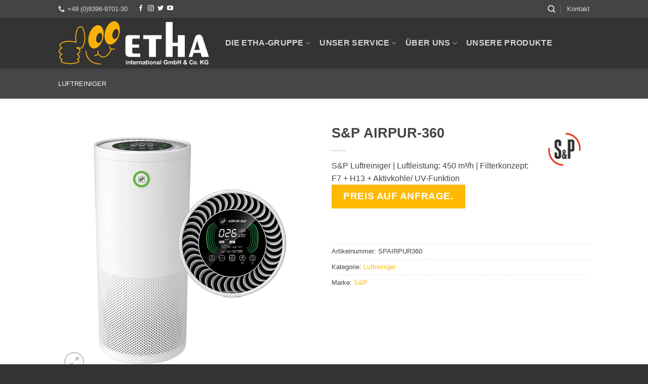

--- FILE ---
content_type: text/html; charset=UTF-8
request_url: https://etha.de/de/s-p-airpur-360/
body_size: 82461
content:
<!DOCTYPE html>
<html lang="de" prefix="og: https://ogp.me/ns#" class="loading-site no-js">
<head>
	<meta charset="UTF-8" />
	<link rel="profile" href="http://gmpg.org/xfn/11" />
	<link rel="pingback" href="https://etha.de/xmlrpc.php" />

	<script>(function(html){html.className = html.className.replace(/\bno-js\b/,'js')})(document.documentElement);</script>
<script type="text/javascript">
/* <![CDATA[ */
window.koko_analytics = {"url":"https:\/\/etha.de\/wp-admin\/admin-ajax.php?action=koko_analytics_collect","site_url":"https:\/\/etha.de","post_id":6127,"path":"\/de\/s-p-airpur-360\/","method":"none","use_cookie":false};
/* ]]> */
</script>
<meta name="viewport" content="width=device-width, initial-scale=1, maximum-scale=5" /><meta name="description" content="ETHA - Großhandel für Medientechnik">
<!-- Suchmaschinen-Optimierung durch Rank Math PRO - https://rankmath.com/ -->
<title>S&amp;P AIRPUR-360 | ETHA - Großhandel für Medientechnik</title>
<meta name="description" content="S&amp;P Luftreiniger | Luftleistung: 450 m&sup3;/h | Filterkonzept: F7 + H13 + Aktivkohle/ UV-Funktion"/>
<meta name="robots" content="follow, index, max-snippet:-1, max-video-preview:-1, max-image-preview:large"/>
<link rel="canonical" href="https://etha.de/de/s-p-airpur-360/" />
<meta property="og:locale" content="de_DE" />
<meta property="og:type" content="product" />
<meta property="og:title" content="S&amp;P AIRPUR-360 | ETHA - Großhandel für Medientechnik" />
<meta property="og:description" content="S&amp;P Luftreiniger | Luftleistung: 450 m&sup3;/h | Filterkonzept: F7 + H13 + Aktivkohle/ UV-Funktion" />
<meta property="og:url" content="https://etha.de/de/s-p-airpur-360/" />
<meta property="og:site_name" content="ETHA - Großhandel für Medientechnik" />
<meta property="og:updated_time" content="2025-09-11T13:15:32+02:00" />
<meta property="og:image" content="https://etha.de/media/uploads/80bb7061_PB1_AIRPUR_360.webp" />
<meta property="og:image:secure_url" content="https://etha.de/media/uploads/80bb7061_PB1_AIRPUR_360.webp" />
<meta property="og:image:width" content="800" />
<meta property="og:image:height" content="800" />
<meta property="og:image:alt" content="PB1_AIRPUR_360.webp" />
<meta property="og:image:type" content="image/webp" />
<meta property="product:price:amount" content="1387.00000000000000000000" />
<meta property="product:price:currency" content="EUR" />
<meta property="product:availability" content="instock" />
<meta name="twitter:card" content="summary_large_image" />
<meta name="twitter:title" content="S&amp;P AIRPUR-360 | ETHA - Großhandel für Medientechnik" />
<meta name="twitter:description" content="S&amp;P Luftreiniger | Luftleistung: 450 m&sup3;/h | Filterkonzept: F7 + H13 + Aktivkohle/ UV-Funktion" />
<meta name="twitter:image" content="https://etha.de/media/uploads/80bb7061_PB1_AIRPUR_360.webp" />
<meta name="twitter:label1" content="Preis" />
<meta name="twitter:data1" content="1.387,00&nbsp;&euro;" />
<meta name="twitter:label2" content="Verfügbarkeit" />
<meta name="twitter:data2" content="Vorrätig" />
<script type="application/ld+json" class="rank-math-schema">{"@context":"https://schema.org","@graph":[{"@type":"Organization","@id":"https://etha.de/#organization","name":"ETHA - Gro\u00dfhandel f\u00fcr Veranstaltungstechnik","url":"https://etha.de"},{"@type":"WebSite","@id":"https://etha.de/#website","url":"https://etha.de","name":"ETHA - Gro\u00dfhandel f\u00fcr Medientechnik","publisher":{"@id":"https://etha.de/#organization"},"inLanguage":"de"},{"@type":"ImageObject","@id":"https://etha.de/media/uploads/80bb7061_PB1_AIRPUR_360.webp","url":"https://etha.de/media/uploads/80bb7061_PB1_AIRPUR_360.webp","width":"800","height":"800","caption":"PB1_AIRPUR_360.webp","inLanguage":"de"},{"@type":"BreadcrumbList","@id":"https://etha.de/de/s-p-airpur-360/#breadcrumb","itemListElement":[{"@type":"ListItem","position":"1","item":{"@id":"https://etha.de","name":"Startseite"}},{"@type":"ListItem","position":"2","item":{"@id":"https://etha.de/cat/luftreiniger/","name":"Luftreiniger"}},{"@type":"ListItem","position":"3","item":{"@id":"https://etha.de/de/s-p-airpur-360/","name":"S&amp;P AIRPUR-360"}}]},{"@type":"ItemPage","@id":"https://etha.de/de/s-p-airpur-360/#webpage","url":"https://etha.de/de/s-p-airpur-360/","name":"S&amp;P AIRPUR-360 | ETHA - Gro\u00dfhandel f\u00fcr Medientechnik","datePublished":"2021-09-06T15:11:14+02:00","dateModified":"2025-09-11T13:15:32+02:00","isPartOf":{"@id":"https://etha.de/#website"},"primaryImageOfPage":{"@id":"https://etha.de/media/uploads/80bb7061_PB1_AIRPUR_360.webp"},"inLanguage":"de","breadcrumb":{"@id":"https://etha.de/de/s-p-airpur-360/#breadcrumb"}},{"@type":"Product","name":"S&amp;P AIRPUR-360 | ETHA - Gro\u00dfhandel f\u00fcr Medientechnik","description":"S&amp;P Luftreiniger | Luftleistung: 450 m&sup3;/h | Filterkonzept: F7 + H13 + Aktivkohle/ UV-Funktion","sku":"SPAIRPUR360","category":"Luftreiniger","mainEntityOfPage":{"@id":"https://etha.de/de/s-p-airpur-360/#webpage"},"image":[{"@type":"ImageObject","url":"https://etha.de/media/uploads/80bb7061_PB1_AIRPUR_360.webp","height":"800","width":"800"}],"offers":{"@type":"Offer","price":"1387.00","priceCurrency":"EUR","priceValidUntil":"2027-12-31","availability":"http://schema.org/InStock","itemCondition":"NewCondition","url":"https://etha.de/de/s-p-airpur-360/","seller":{"@type":"Organization","@id":"https://etha.de/","name":"ETHA - Gro\u00dfhandel f\u00fcr Medientechnik","url":"https://etha.de","logo":""}},"@id":"https://etha.de/de/s-p-airpur-360/#richSnippet"}]}</script>
<!-- /Rank Math WordPress SEO Plugin -->

<link rel='prefetch' href='https://etha.de/media/themes/flatsome/assets/js/flatsome.js?ver=e2eddd6c228105dac048' />
<link rel='prefetch' href='https://etha.de/media/themes/flatsome/assets/js/chunk.slider.js?ver=3.20.4' />
<link rel='prefetch' href='https://etha.de/media/themes/flatsome/assets/js/chunk.popups.js?ver=3.20.4' />
<link rel='prefetch' href='https://etha.de/media/themes/flatsome/assets/js/chunk.tooltips.js?ver=3.20.4' />
<link rel='prefetch' href='https://etha.de/media/themes/flatsome/assets/js/woocommerce.js?ver=1c9be63d628ff7c3ff4c' />
<link rel="alternate" type="application/rss+xml" title="ETHA - Großhandel für Medientechnik &raquo; Feed" href="https://etha.de/feed/" />
<link rel="alternate" type="application/rss+xml" title="ETHA - Großhandel für Medientechnik &raquo; Kommentar-Feed" href="https://etha.de/comments/feed/" />
<link rel="alternate" title="oEmbed (JSON)" type="application/json+oembed" href="https://etha.de/wp-json/oembed/1.0/embed?url=https%3A%2F%2Fetha.de%2Fde%2Fs-p-airpur-360%2F" />
<link rel="alternate" title="oEmbed (XML)" type="text/xml+oembed" href="https://etha.de/wp-json/oembed/1.0/embed?url=https%3A%2F%2Fetha.de%2Fde%2Fs-p-airpur-360%2F&#038;format=xml" />
<style id='wp-img-auto-sizes-contain-inline-css' type='text/css'>
img:is([sizes=auto i],[sizes^="auto," i]){contain-intrinsic-size:3000px 1500px}
/*# sourceURL=wp-img-auto-sizes-contain-inline-css */
</style>
<link rel='stylesheet' id='sdm-styles-css' href='https://etha.de/media/plugins/simple-download-monitor/css/sdm_wp_styles.css?ver=6.9' type='text/css' media='all' />
<link rel='stylesheet' id='contact-form-7-css' href='https://etha.de/media/plugins/contact-form-7/includes/css/styles.css?ver=6.1.4' type='text/css' media='all' />
<link rel='stylesheet' id='photoswipe-css' href='https://etha.de/media/plugins/woocommerce/assets/css/photoswipe/photoswipe.min.css?ver=10.4.3' type='text/css' media='all' />
<link rel='stylesheet' id='photoswipe-default-skin-css' href='https://etha.de/media/plugins/woocommerce/assets/css/photoswipe/default-skin/default-skin.min.css?ver=10.4.3' type='text/css' media='all' />
<style id='woocommerce-inline-inline-css' type='text/css'>
.woocommerce form .form-row .required { visibility: visible; }
/*# sourceURL=woocommerce-inline-inline-css */
</style>
<link rel='stylesheet' id='brands-styles-css' href='https://etha.de/media/plugins/woocommerce/assets/css/brands.css?ver=10.4.3' type='text/css' media='all' />
<link rel='stylesheet' id='flatsome-main-css' href='https://etha.de/media/themes/flatsome/assets/css/flatsome.css?ver=3.20.4' type='text/css' media='all' />
<style id='flatsome-main-inline-css' type='text/css'>
@font-face {
				font-family: "fl-icons";
				font-display: block;
				src: url(https://etha.de/media/themes/flatsome/assets/css/icons/fl-icons.eot?v=3.20.4);
				src:
					url(https://etha.de/media/themes/flatsome/assets/css/icons/fl-icons.eot#iefix?v=3.20.4) format("embedded-opentype"),
					url(https://etha.de/media/themes/flatsome/assets/css/icons/fl-icons.woff2?v=3.20.4) format("woff2"),
					url(https://etha.de/media/themes/flatsome/assets/css/icons/fl-icons.ttf?v=3.20.4) format("truetype"),
					url(https://etha.de/media/themes/flatsome/assets/css/icons/fl-icons.woff?v=3.20.4) format("woff"),
					url(https://etha.de/media/themes/flatsome/assets/css/icons/fl-icons.svg?v=3.20.4#fl-icons) format("svg");
			}
/*# sourceURL=flatsome-main-inline-css */
</style>
<link rel='stylesheet' id='flatsome-shop-css' href='https://etha.de/media/themes/flatsome/assets/css/flatsome-shop.css?ver=3.20.4' type='text/css' media='all' />
<script type="text/javascript" src="https://etha.de/wp-includes/js/jquery/jquery.min.js?ver=3.7.1" id="jquery-core-js"></script>
<script type="text/javascript" id="sdm-scripts-js-extra">
/* <![CDATA[ */
var sdm_ajax_script = {"ajaxurl":"https://etha.de/wp-admin/admin-ajax.php"};
//# sourceURL=sdm-scripts-js-extra
/* ]]> */
</script>
<script type="text/javascript" src="https://etha.de/media/plugins/simple-download-monitor/js/sdm_wp_scripts.js?ver=6.9" id="sdm-scripts-js"></script>
<script type="text/javascript" src="https://etha.de/media/plugins/woocommerce/assets/js/photoswipe/photoswipe.min.js?ver=4.1.1-wc.10.4.3" id="wc-photoswipe-js" defer="defer" data-wp-strategy="defer"></script>
<script type="text/javascript" src="https://etha.de/media/plugins/woocommerce/assets/js/photoswipe/photoswipe-ui-default.min.js?ver=4.1.1-wc.10.4.3" id="wc-photoswipe-ui-default-js" defer="defer" data-wp-strategy="defer"></script>
<script type="text/javascript" id="wc-single-product-js-extra">
/* <![CDATA[ */
var wc_single_product_params = {"i18n_required_rating_text":"Bitte w\u00e4hle eine Bewertung","i18n_rating_options":["1 von 5\u00a0Sternen","2 von 5\u00a0Sternen","3 von 5\u00a0Sternen","4 von 5\u00a0Sternen","5 von 5\u00a0Sternen"],"i18n_product_gallery_trigger_text":"Bildergalerie im Vollbildmodus anzeigen","review_rating_required":"yes","flexslider":{"rtl":false,"animation":"slide","smoothHeight":true,"directionNav":false,"controlNav":"thumbnails","slideshow":false,"animationSpeed":500,"animationLoop":false,"allowOneSlide":false},"zoom_enabled":"","zoom_options":[],"photoswipe_enabled":"1","photoswipe_options":{"shareEl":false,"closeOnScroll":false,"history":false,"hideAnimationDuration":0,"showAnimationDuration":0},"flexslider_enabled":""};
//# sourceURL=wc-single-product-js-extra
/* ]]> */
</script>
<script type="text/javascript" src="https://etha.de/media/plugins/woocommerce/assets/js/frontend/single-product.min.js?ver=10.4.3" id="wc-single-product-js" defer="defer" data-wp-strategy="defer"></script>
<script type="text/javascript" src="https://etha.de/media/plugins/woocommerce/assets/js/jquery-blockui/jquery.blockUI.min.js?ver=2.7.0-wc.10.4.3" id="wc-jquery-blockui-js" data-wp-strategy="defer"></script>
<script type="text/javascript" src="https://etha.de/media/plugins/woocommerce/assets/js/js-cookie/js.cookie.min.js?ver=2.1.4-wc.10.4.3" id="wc-js-cookie-js" data-wp-strategy="defer"></script>
<link rel="https://api.w.org/" href="https://etha.de/wp-json/" /><link rel="alternate" title="JSON" type="application/json" href="https://etha.de/wp-json/wp/v2/product/6127" /><link rel="EditURI" type="application/rsd+xml" title="RSD" href="https://etha.de/xmlrpc.php?rsd" />
<meta name="generator" content="WordPress 6.9" />
<link rel='shortlink' href='https://etha.de/?p=6127' />
	<noscript><style>.woocommerce-product-gallery{ opacity: 1 !important; }</style></noscript>
	<link rel="icon" href="https://etha.de/media/uploads/2021/01/etha-favicon-bg-100x100.png" sizes="32x32" />
<link rel="icon" href="https://etha.de/media/uploads/2021/01/etha-favicon-bg-247x247.png" sizes="192x192" />
<link rel="apple-touch-icon" href="https://etha.de/media/uploads/2021/01/etha-favicon-bg-247x247.png" />
<meta name="msapplication-TileImage" content="https://etha.de/media/uploads/2021/01/etha-favicon-bg.png" />
<style id="custom-css" type="text/css">:root {--primary-color: #ffba00;--fs-color-primary: #ffba00;--fs-color-secondary: #fad15f;--fs-color-success: #8ec25b;--fs-color-alert: #a40303;--fs-color-base: #444444;--fs-experimental-link-color: #ffba00;--fs-experimental-link-color-hover: #e0a604;}.tooltipster-base {--tooltip-color: #fff;--tooltip-bg-color: #000;}.off-canvas-right .mfp-content, .off-canvas-left .mfp-content {--drawer-width: 300px;}.off-canvas .mfp-content.off-canvas-cart {--drawer-width: 360px;}.header-main{height: 100px}#logo img{max-height: 100px}#logo{width:300px;}#logo img{padding:2px 0;}.header-top{min-height: 35px}.transparent .header-main{height: 90px}.transparent #logo img{max-height: 90px}.has-transparent + .page-title:first-of-type,.has-transparent + #main > .page-title,.has-transparent + #main > div > .page-title,.has-transparent + #main .page-header-wrapper:first-of-type .page-title{padding-top: 120px;}.header.show-on-scroll,.stuck .header-main{height:70px!important}.stuck #logo img{max-height: 70px!important}.search-form{ width: 100%;}.header-bg-color {background-color: #333333}.header-bottom {background-color: #f1f1f1}.top-bar-nav > li > a{line-height: 20px }.header-main .nav > li > a{line-height: 20px }.stuck .header-main .nav > li > a{line-height: 50px }@media (max-width: 549px) {.header-main{height: 70px}#logo img{max-height: 70px}}.nav-dropdown-has-arrow.nav-dropdown-has-border li.has-dropdown:before{border-bottom-color: #333333;}.nav .nav-dropdown{border-color: #333333 }.nav-dropdown{font-size:86%}.nav-dropdown-has-arrow li.has-dropdown:after{border-bottom-color: #444444;}.nav .nav-dropdown{background-color: #444444}.header-top{background-color:#444444!important;}.blog-wrapper{background-color: #f5f5f5;}h1,h2,h3,h4,h5,h6,.heading-font{color: #444444;}.header:not(.transparent) .top-bar-nav.nav > li > a:hover,.header:not(.transparent) .top-bar-nav.nav > li.active > a,.header:not(.transparent) .top-bar-nav.nav > li.current > a,.header:not(.transparent) .top-bar-nav.nav > li > a.active,.header:not(.transparent) .top-bar-nav.nav > li > a.current{color: #ffba00;}.top-bar-nav.nav-line-bottom > li > a:before,.top-bar-nav.nav-line-grow > li > a:before,.top-bar-nav.nav-line > li > a:before,.top-bar-nav.nav-box > li > a:hover,.top-bar-nav.nav-box > li.active > a,.top-bar-nav.nav-pills > li > a:hover,.top-bar-nav.nav-pills > li.active > a{color:#FFF!important;background-color: #ffba00;}.header:not(.transparent) .header-nav-main.nav > li > a:hover,.header:not(.transparent) .header-nav-main.nav > li.active > a,.header:not(.transparent) .header-nav-main.nav > li.current > a,.header:not(.transparent) .header-nav-main.nav > li > a.active,.header:not(.transparent) .header-nav-main.nav > li > a.current{color: #ffba00;}.header-nav-main.nav-line-bottom > li > a:before,.header-nav-main.nav-line-grow > li > a:before,.header-nav-main.nav-line > li > a:before,.header-nav-main.nav-box > li > a:hover,.header-nav-main.nav-box > li.active > a,.header-nav-main.nav-pills > li > a:hover,.header-nav-main.nav-pills > li.active > a{color:#FFF!important;background-color: #ffba00;}.shop-page-title.featured-title .title-overlay{background-color: #474747;}.has-equal-box-heights .box-image {padding-top: 100%;}.pswp__bg,.mfp-bg.mfp-ready{background-color: #333333}.shop-page-title.featured-title .title-bg{ background-image: url(https://etha.de/media/uploads/80bb7061_PB1_AIRPUR_360.webp)!important;}@media screen and (min-width: 550px){.products .box-vertical .box-image{min-width: 247px!important;width: 247px!important;}}.footer-1{background-color: #333333}.footer-2{background-color: #444444}.absolute-footer, html{background-color: #333333}.nav-vertical-fly-out > li + li {border-top-width: 1px; border-top-style: solid;}.label-new.menu-item > a:after{content:"Neu";}.label-hot.menu-item > a:after{content:"Hot";}.label-sale.menu-item > a:after{content:"Aktion";}.label-popular.menu-item > a:after{content:"Beliebt";}</style>		<style type="text/css" id="wp-custom-css">
			/*Home Banner*/
.home-banner {
  background: rgba(0,0,0, 0.5);
  border-radius: 1em;
  border: 2px solid #f5f5f5a8;
  box-shadow: 0px 10px 20px 0 rgba(0,0,0, 0.3);
}

li {
	margin-bottom: 0;
  list-style-position: inside;
}

.product-summary .ux-product-brands a {
    border: 0;
  }		</style>
		<style id="kirki-inline-styles"></style><link rel='stylesheet' id='wc-blocks-style-css' href='https://etha.de/media/plugins/woocommerce/assets/client/blocks/wc-blocks.css?ver=wc-10.4.3' type='text/css' media='all' />
<style id='global-styles-inline-css' type='text/css'>
:root{--wp--preset--aspect-ratio--square: 1;--wp--preset--aspect-ratio--4-3: 4/3;--wp--preset--aspect-ratio--3-4: 3/4;--wp--preset--aspect-ratio--3-2: 3/2;--wp--preset--aspect-ratio--2-3: 2/3;--wp--preset--aspect-ratio--16-9: 16/9;--wp--preset--aspect-ratio--9-16: 9/16;--wp--preset--color--black: #000000;--wp--preset--color--cyan-bluish-gray: #abb8c3;--wp--preset--color--white: #ffffff;--wp--preset--color--pale-pink: #f78da7;--wp--preset--color--vivid-red: #cf2e2e;--wp--preset--color--luminous-vivid-orange: #ff6900;--wp--preset--color--luminous-vivid-amber: #fcb900;--wp--preset--color--light-green-cyan: #7bdcb5;--wp--preset--color--vivid-green-cyan: #00d084;--wp--preset--color--pale-cyan-blue: #8ed1fc;--wp--preset--color--vivid-cyan-blue: #0693e3;--wp--preset--color--vivid-purple: #9b51e0;--wp--preset--color--primary: #ffba00;--wp--preset--color--secondary: #fad15f;--wp--preset--color--success: #8ec25b;--wp--preset--color--alert: #a40303;--wp--preset--gradient--vivid-cyan-blue-to-vivid-purple: linear-gradient(135deg,rgb(6,147,227) 0%,rgb(155,81,224) 100%);--wp--preset--gradient--light-green-cyan-to-vivid-green-cyan: linear-gradient(135deg,rgb(122,220,180) 0%,rgb(0,208,130) 100%);--wp--preset--gradient--luminous-vivid-amber-to-luminous-vivid-orange: linear-gradient(135deg,rgb(252,185,0) 0%,rgb(255,105,0) 100%);--wp--preset--gradient--luminous-vivid-orange-to-vivid-red: linear-gradient(135deg,rgb(255,105,0) 0%,rgb(207,46,46) 100%);--wp--preset--gradient--very-light-gray-to-cyan-bluish-gray: linear-gradient(135deg,rgb(238,238,238) 0%,rgb(169,184,195) 100%);--wp--preset--gradient--cool-to-warm-spectrum: linear-gradient(135deg,rgb(74,234,220) 0%,rgb(151,120,209) 20%,rgb(207,42,186) 40%,rgb(238,44,130) 60%,rgb(251,105,98) 80%,rgb(254,248,76) 100%);--wp--preset--gradient--blush-light-purple: linear-gradient(135deg,rgb(255,206,236) 0%,rgb(152,150,240) 100%);--wp--preset--gradient--blush-bordeaux: linear-gradient(135deg,rgb(254,205,165) 0%,rgb(254,45,45) 50%,rgb(107,0,62) 100%);--wp--preset--gradient--luminous-dusk: linear-gradient(135deg,rgb(255,203,112) 0%,rgb(199,81,192) 50%,rgb(65,88,208) 100%);--wp--preset--gradient--pale-ocean: linear-gradient(135deg,rgb(255,245,203) 0%,rgb(182,227,212) 50%,rgb(51,167,181) 100%);--wp--preset--gradient--electric-grass: linear-gradient(135deg,rgb(202,248,128) 0%,rgb(113,206,126) 100%);--wp--preset--gradient--midnight: linear-gradient(135deg,rgb(2,3,129) 0%,rgb(40,116,252) 100%);--wp--preset--font-size--small: 13px;--wp--preset--font-size--medium: 20px;--wp--preset--font-size--large: 36px;--wp--preset--font-size--x-large: 42px;--wp--preset--spacing--20: 0.44rem;--wp--preset--spacing--30: 0.67rem;--wp--preset--spacing--40: 1rem;--wp--preset--spacing--50: 1.5rem;--wp--preset--spacing--60: 2.25rem;--wp--preset--spacing--70: 3.38rem;--wp--preset--spacing--80: 5.06rem;--wp--preset--shadow--natural: 6px 6px 9px rgba(0, 0, 0, 0.2);--wp--preset--shadow--deep: 12px 12px 50px rgba(0, 0, 0, 0.4);--wp--preset--shadow--sharp: 6px 6px 0px rgba(0, 0, 0, 0.2);--wp--preset--shadow--outlined: 6px 6px 0px -3px rgb(255, 255, 255), 6px 6px rgb(0, 0, 0);--wp--preset--shadow--crisp: 6px 6px 0px rgb(0, 0, 0);}:where(body) { margin: 0; }.wp-site-blocks > .alignleft { float: left; margin-right: 2em; }.wp-site-blocks > .alignright { float: right; margin-left: 2em; }.wp-site-blocks > .aligncenter { justify-content: center; margin-left: auto; margin-right: auto; }:where(.is-layout-flex){gap: 0.5em;}:where(.is-layout-grid){gap: 0.5em;}.is-layout-flow > .alignleft{float: left;margin-inline-start: 0;margin-inline-end: 2em;}.is-layout-flow > .alignright{float: right;margin-inline-start: 2em;margin-inline-end: 0;}.is-layout-flow > .aligncenter{margin-left: auto !important;margin-right: auto !important;}.is-layout-constrained > .alignleft{float: left;margin-inline-start: 0;margin-inline-end: 2em;}.is-layout-constrained > .alignright{float: right;margin-inline-start: 2em;margin-inline-end: 0;}.is-layout-constrained > .aligncenter{margin-left: auto !important;margin-right: auto !important;}.is-layout-constrained > :where(:not(.alignleft):not(.alignright):not(.alignfull)){margin-left: auto !important;margin-right: auto !important;}body .is-layout-flex{display: flex;}.is-layout-flex{flex-wrap: wrap;align-items: center;}.is-layout-flex > :is(*, div){margin: 0;}body .is-layout-grid{display: grid;}.is-layout-grid > :is(*, div){margin: 0;}body{padding-top: 0px;padding-right: 0px;padding-bottom: 0px;padding-left: 0px;}a:where(:not(.wp-element-button)){text-decoration: none;}:root :where(.wp-element-button, .wp-block-button__link){background-color: #32373c;border-width: 0;color: #fff;font-family: inherit;font-size: inherit;font-style: inherit;font-weight: inherit;letter-spacing: inherit;line-height: inherit;padding-top: calc(0.667em + 2px);padding-right: calc(1.333em + 2px);padding-bottom: calc(0.667em + 2px);padding-left: calc(1.333em + 2px);text-decoration: none;text-transform: inherit;}.has-black-color{color: var(--wp--preset--color--black) !important;}.has-cyan-bluish-gray-color{color: var(--wp--preset--color--cyan-bluish-gray) !important;}.has-white-color{color: var(--wp--preset--color--white) !important;}.has-pale-pink-color{color: var(--wp--preset--color--pale-pink) !important;}.has-vivid-red-color{color: var(--wp--preset--color--vivid-red) !important;}.has-luminous-vivid-orange-color{color: var(--wp--preset--color--luminous-vivid-orange) !important;}.has-luminous-vivid-amber-color{color: var(--wp--preset--color--luminous-vivid-amber) !important;}.has-light-green-cyan-color{color: var(--wp--preset--color--light-green-cyan) !important;}.has-vivid-green-cyan-color{color: var(--wp--preset--color--vivid-green-cyan) !important;}.has-pale-cyan-blue-color{color: var(--wp--preset--color--pale-cyan-blue) !important;}.has-vivid-cyan-blue-color{color: var(--wp--preset--color--vivid-cyan-blue) !important;}.has-vivid-purple-color{color: var(--wp--preset--color--vivid-purple) !important;}.has-primary-color{color: var(--wp--preset--color--primary) !important;}.has-secondary-color{color: var(--wp--preset--color--secondary) !important;}.has-success-color{color: var(--wp--preset--color--success) !important;}.has-alert-color{color: var(--wp--preset--color--alert) !important;}.has-black-background-color{background-color: var(--wp--preset--color--black) !important;}.has-cyan-bluish-gray-background-color{background-color: var(--wp--preset--color--cyan-bluish-gray) !important;}.has-white-background-color{background-color: var(--wp--preset--color--white) !important;}.has-pale-pink-background-color{background-color: var(--wp--preset--color--pale-pink) !important;}.has-vivid-red-background-color{background-color: var(--wp--preset--color--vivid-red) !important;}.has-luminous-vivid-orange-background-color{background-color: var(--wp--preset--color--luminous-vivid-orange) !important;}.has-luminous-vivid-amber-background-color{background-color: var(--wp--preset--color--luminous-vivid-amber) !important;}.has-light-green-cyan-background-color{background-color: var(--wp--preset--color--light-green-cyan) !important;}.has-vivid-green-cyan-background-color{background-color: var(--wp--preset--color--vivid-green-cyan) !important;}.has-pale-cyan-blue-background-color{background-color: var(--wp--preset--color--pale-cyan-blue) !important;}.has-vivid-cyan-blue-background-color{background-color: var(--wp--preset--color--vivid-cyan-blue) !important;}.has-vivid-purple-background-color{background-color: var(--wp--preset--color--vivid-purple) !important;}.has-primary-background-color{background-color: var(--wp--preset--color--primary) !important;}.has-secondary-background-color{background-color: var(--wp--preset--color--secondary) !important;}.has-success-background-color{background-color: var(--wp--preset--color--success) !important;}.has-alert-background-color{background-color: var(--wp--preset--color--alert) !important;}.has-black-border-color{border-color: var(--wp--preset--color--black) !important;}.has-cyan-bluish-gray-border-color{border-color: var(--wp--preset--color--cyan-bluish-gray) !important;}.has-white-border-color{border-color: var(--wp--preset--color--white) !important;}.has-pale-pink-border-color{border-color: var(--wp--preset--color--pale-pink) !important;}.has-vivid-red-border-color{border-color: var(--wp--preset--color--vivid-red) !important;}.has-luminous-vivid-orange-border-color{border-color: var(--wp--preset--color--luminous-vivid-orange) !important;}.has-luminous-vivid-amber-border-color{border-color: var(--wp--preset--color--luminous-vivid-amber) !important;}.has-light-green-cyan-border-color{border-color: var(--wp--preset--color--light-green-cyan) !important;}.has-vivid-green-cyan-border-color{border-color: var(--wp--preset--color--vivid-green-cyan) !important;}.has-pale-cyan-blue-border-color{border-color: var(--wp--preset--color--pale-cyan-blue) !important;}.has-vivid-cyan-blue-border-color{border-color: var(--wp--preset--color--vivid-cyan-blue) !important;}.has-vivid-purple-border-color{border-color: var(--wp--preset--color--vivid-purple) !important;}.has-primary-border-color{border-color: var(--wp--preset--color--primary) !important;}.has-secondary-border-color{border-color: var(--wp--preset--color--secondary) !important;}.has-success-border-color{border-color: var(--wp--preset--color--success) !important;}.has-alert-border-color{border-color: var(--wp--preset--color--alert) !important;}.has-vivid-cyan-blue-to-vivid-purple-gradient-background{background: var(--wp--preset--gradient--vivid-cyan-blue-to-vivid-purple) !important;}.has-light-green-cyan-to-vivid-green-cyan-gradient-background{background: var(--wp--preset--gradient--light-green-cyan-to-vivid-green-cyan) !important;}.has-luminous-vivid-amber-to-luminous-vivid-orange-gradient-background{background: var(--wp--preset--gradient--luminous-vivid-amber-to-luminous-vivid-orange) !important;}.has-luminous-vivid-orange-to-vivid-red-gradient-background{background: var(--wp--preset--gradient--luminous-vivid-orange-to-vivid-red) !important;}.has-very-light-gray-to-cyan-bluish-gray-gradient-background{background: var(--wp--preset--gradient--very-light-gray-to-cyan-bluish-gray) !important;}.has-cool-to-warm-spectrum-gradient-background{background: var(--wp--preset--gradient--cool-to-warm-spectrum) !important;}.has-blush-light-purple-gradient-background{background: var(--wp--preset--gradient--blush-light-purple) !important;}.has-blush-bordeaux-gradient-background{background: var(--wp--preset--gradient--blush-bordeaux) !important;}.has-luminous-dusk-gradient-background{background: var(--wp--preset--gradient--luminous-dusk) !important;}.has-pale-ocean-gradient-background{background: var(--wp--preset--gradient--pale-ocean) !important;}.has-electric-grass-gradient-background{background: var(--wp--preset--gradient--electric-grass) !important;}.has-midnight-gradient-background{background: var(--wp--preset--gradient--midnight) !important;}.has-small-font-size{font-size: var(--wp--preset--font-size--small) !important;}.has-medium-font-size{font-size: var(--wp--preset--font-size--medium) !important;}.has-large-font-size{font-size: var(--wp--preset--font-size--large) !important;}.has-x-large-font-size{font-size: var(--wp--preset--font-size--x-large) !important;}
/*# sourceURL=global-styles-inline-css */
</style>
</head>

<body class="wp-singular product-template-default single single-product postid-6127 wp-theme-flatsome wp-child-theme-flatsome-child theme-flatsome woocommerce woocommerce-page woocommerce-no-js header-shadow lightbox nav-dropdown-has-arrow nav-dropdown-has-shadow nav-dropdown-has-border catalog-mode no-prices">


<a class="skip-link screen-reader-text" href="#main">Zum Inhalt springen</a>

<div id="wrapper">

	
	<header id="header" class="header has-sticky sticky-jump">
		<div class="header-wrapper">
			<div id="top-bar" class="header-top hide-for-sticky nav-dark">
    <div class="flex-row container">
      <div class="flex-col hide-for-medium flex-left">
          <ul class="nav nav-left medium-nav-center nav-small  nav-divided">
              <li class="html custom html_topbar_left"><a href="tel:+49 9396 9701 30" class="tooltip tooltipstered" style="font-size: 13px;"> <i class="icon-phone"></i> <span>+49 (0)9396-9701-30</span> </a></li><li class="html custom html_topbar_right"><div class="social-icons follow-icons">
    <a href="https://de-de.facebook.com/ETHA.international.GMBH/" target="_blank" data-label="Facebook" aria-label="Facebook"
       rel="noopener noreferrer nofollow" class="icon plain facebook tooltip tooltipstered"><i
            class="icon-facebook"></i></a><a href="https://www.instagram.com/etha_international/" target="_blank"
                                             rel="noopener noreferrer nofollow" data-label="Instagram" aria-label="Instagram"
                                             class="icon plain instagram tooltip tooltipstered"><i
        class="icon-instagram"></i></a><a href="https://twitter.com/ETHA_Urspringen" target="_blank"
                                          data-label="Twitter" aria-label="Twitter" rel="noopener noreferrer nofollow"
                                          class="icon plain twitter tooltip tooltipstered"><i class="icon-twitter"></i></a><a
        href="https://www.youtube.com/channel/UCsRZxre-IE93ZQ-kcfiW4yg" target="_blank"
        rel="noopener noreferrer nofollow" data-label="YouTube" aria-label="YouTube" class="icon plain youtube tooltip tooltipstered"><i
        class="icon-youtube"></i></a></div></li>          </ul>
      </div>

      <div class="flex-col hide-for-medium flex-center">
          <ul class="nav nav-center nav-small  nav-divided">
                        </ul>
      </div>

      <div class="flex-col hide-for-medium flex-right">
         <ul class="nav top-bar-nav nav-right nav-small  nav-divided">
              <li class="header-search header-search-dropdown has-icon has-dropdown menu-item-has-children">
		<a href="#" aria-label="Suchen" aria-haspopup="true" aria-expanded="false" aria-controls="ux-search-dropdown" class="nav-top-link is-small"><i class="icon-search" aria-hidden="true"></i></a>
		<ul id="ux-search-dropdown" class="nav-dropdown nav-dropdown-simple dark">
	 	<li class="header-search-form search-form html relative has-icon">
	<div class="header-search-form-wrapper">
		<div class="searchform-wrapper ux-search-box relative form-flat is-normal"><form role="search" method="get" class="searchform" action="https://etha.de/">
	<div class="flex-row relative">
						<div class="flex-col flex-grow">
			<label class="screen-reader-text" for="woocommerce-product-search-field-0">Suche nach:</label>
			<input type="search" id="woocommerce-product-search-field-0" class="search-field mb-0" placeholder="Suchen&hellip;" value="" name="s" />
			<input type="hidden" name="post_type" value="product" />
					</div>
		<div class="flex-col">
			<button type="submit" value="Suchen" class="ux-search-submit submit-button secondary button  icon mb-0" aria-label="Übermitteln">
				<i class="icon-search" aria-hidden="true"></i>			</button>
		</div>
	</div>
	<div class="live-search-results text-left z-top"></div>
</form>
</div>	</div>
</li>
	</ul>
</li>
<li id="menu-item-4237" class="menu-item menu-item-type-post_type menu-item-object-page menu-item-4237 menu-item-design-default"><a href="https://etha.de/kontakt/" class="nav-top-link">Kontakt</a></li>
          </ul>
      </div>

            <div class="flex-col show-for-medium flex-grow">
          <ul class="nav nav-center nav-small mobile-nav  nav-divided">
              <li class="html custom html_topbar_left"><a href="tel:+49 9396 9701 30" class="tooltip tooltipstered" style="font-size: 13px;"> <i class="icon-phone"></i> <span>+49 (0)9396-9701-30</span> </a></li>          </ul>
      </div>
      
    </div>
</div>
<div id="masthead" class="header-main nav-dark">
      <div class="header-inner flex-row container logo-left medium-logo-center" role="navigation">

          <!-- Logo -->
          <div id="logo" class="flex-col logo">
            
<!-- Header logo -->
<a href="https://etha.de/" title="ETHA &#8211; Großhandel für Medientechnik - Ihr Vertriebspartner für professionelle Medien- und Veranstaltungstechnik: Hochwertige Produkte aus Multimedia, Lichttechnik, Tontechnik, Videoprojektoren, Beamern, und vieles mehr!" rel="home">
		<img width="931" height="266" src="https://etha.de/media/uploads/logo-etha-black-min.svg" class="header_logo header-logo" alt="ETHA &#8211; Großhandel für Medientechnik"/><img  width="931" height="266" src="https://etha.de/media/uploads/logo-etha-white-min.svg" class="header-logo-dark" alt="ETHA &#8211; Großhandel für Medientechnik"/></a>
          </div>

          <!-- Mobile Left Elements -->
          <div class="flex-col show-for-medium flex-left">
            <ul class="mobile-nav nav nav-left ">
              <li class="nav-icon has-icon">
			<a href="#" class="is-small" data-open="#main-menu" data-pos="left" data-bg="main-menu-overlay" data-color="dark" role="button" aria-label="Menü" aria-controls="main-menu" aria-expanded="false" aria-haspopup="dialog" data-flatsome-role-button>
			<i class="icon-menu" aria-hidden="true"></i>					</a>
	</li>
            </ul>
          </div>

          <!-- Left Elements -->
          <div class="flex-col hide-for-medium flex-left
            flex-grow">
            <ul class="header-nav header-nav-main nav nav-left  nav-size-large nav-spacing-medium nav-uppercase" >
              <li id="menu-item-4245" class="menu-item menu-item-type-custom menu-item-object-custom menu-item-has-children menu-item-4245 menu-item-design-default has-dropdown"><a href="#" class="nav-top-link" aria-expanded="false" aria-haspopup="menu">Die ETHA-Gruppe<i class="icon-angle-down" aria-hidden="true"></i></a>
<ul class="sub-menu nav-dropdown nav-dropdown-simple dark">
	<li id="menu-item-4905" class="menu-item menu-item-type-post_type menu-item-object-page menu-item-4905"><a href="https://etha.de/grosshandel-veranstaltungs-und-medientechnik/">Großhandel <br>Veranstaltungs- und Medientechnik</a></li>
	<li id="menu-item-4899" class="menu-item menu-item-type-post_type menu-item-object-page menu-item-4899"><a href="https://etha.de/grosshandel-elektro-und-installation/">Großhandel <br>Elektro und Installation</a></li>
	<li id="menu-item-4246" class="menu-item menu-item-type-post_type menu-item-object-page menu-item-4246"><a href="https://etha.de/luftreiniger-luftreinhaltung-luftbehandlung/">Luftreiniger | Luftreinhaltung | Luftbehandlung</a></li>
	<li id="menu-item-4250" class="menu-item menu-item-type-custom menu-item-object-custom menu-item-4250"><a href="http://promoscreen.de">Digital Signage | <br>promoscreen.de</a></li>
	<li id="menu-item-4249" class="menu-item menu-item-type-custom menu-item-object-custom menu-item-4249"><a href="http://beamer-reparatur.de">Reparaturservice | <br>beamer-reparatur.de</a></li>
	<li id="menu-item-4260" class="menu-item menu-item-type-custom menu-item-object-custom menu-item-4260"><a href="http://videofeuerwerk.de">Videomapping | <br>videofeuerwerk.de</a></li>
	<li id="menu-item-4261" class="menu-item menu-item-type-custom menu-item-object-custom menu-item-4261"><a href="http://displaypolster.de">Transportschutz | <br>displaypolster.de</a></li>
	<li id="menu-item-10472" class="menu-item menu-item-type-post_type menu-item-object-page menu-item-10472"><a href="https://etha.de/technikdays/">Technikdays | Hausmesse</a></li>
	<li id="menu-item-11024" class="menu-item menu-item-type-custom menu-item-object-custom menu-item-11024"><a href="https://stiftung.etha.info">ETHA Hoffmann Stiftung | <br>etha.info</a></li>
</ul>
</li>
<li id="menu-item-4471" class="menu-item menu-item-type-post_type menu-item-object-page menu-item-has-children menu-item-4471 menu-item-design-default has-dropdown"><a href="https://etha.de/service/" class="nav-top-link" aria-expanded="false" aria-haspopup="menu">Unser Service<i class="icon-angle-down" aria-hidden="true"></i></a>
<ul class="sub-menu nav-dropdown nav-dropdown-simple dark">
	<li id="menu-item-4470" class="menu-item menu-item-type-post_type menu-item-object-page menu-item-4470"><a href="https://etha.de/service/beratung-und-planung/">Beratung und Planung</a></li>
	<li id="menu-item-10807" class="menu-item menu-item-type-post_type menu-item-object-page menu-item-10807"><a href="https://etha.de/startchancen-programm/clevertouch/">Startchancen-Programm Beratung</a></li>
	<li id="menu-item-4469" class="menu-item menu-item-type-post_type menu-item-object-page menu-item-4469"><a href="https://etha.de/service/vermietung-verleih/">Vermietung und Dry-Hire</a></li>
	<li id="menu-item-4468" class="menu-item menu-item-type-post_type menu-item-object-page menu-item-4468"><a href="https://etha.de/service/beamer-reparatur-de/">Inhouse Reparatur-Service</a></li>
</ul>
</li>
<li id="menu-item-4241" class="menu-item menu-item-type-post_type menu-item-object-page menu-item-has-children menu-item-4241 menu-item-design-default has-dropdown"><a href="https://etha.de/ueber-uns/" class="nav-top-link" aria-expanded="false" aria-haspopup="menu">Über uns<i class="icon-angle-down" aria-hidden="true"></i></a>
<ul class="sub-menu nav-dropdown nav-dropdown-simple dark">
	<li id="menu-item-4242" class="menu-item menu-item-type-post_type menu-item-object-page menu-item-4242"><a href="https://etha.de/news/">News und Presse</a></li>
	<li id="menu-item-4243" class="menu-item menu-item-type-post_type menu-item-object-page menu-item-4243"><a href="https://etha.de/referenzen/">Referenzen und Kunden</a></li>
	<li id="menu-item-4254" class="menu-item menu-item-type-post_type menu-item-object-page menu-item-4254"><a href="https://etha.de/foerderung-der-region-mainfranken-unterfranken/">Förderung der Region</a></li>
	<li id="menu-item-7295" class="menu-item menu-item-type-post_type menu-item-object-page menu-item-7295"><a href="https://etha.de/ueber-uns/nachhaltigkeit/">Nachhaltigkeit</a></li>
	<li id="menu-item-5013" class="menu-item menu-item-type-post_type menu-item-object-page menu-item-5013"><a href="https://etha.de/karriere/">Stellenangebote</a></li>
</ul>
</li>
<li id="menu-item-6888" class="menu-item menu-item-type-post_type menu-item-object-page current_page_parent menu-item-6888 menu-item-design-default"><a href="https://etha.de/produkte/" class="nav-top-link">Unsere Produkte</a></li>
            </ul>
          </div>

          <!-- Right Elements -->
          <div class="flex-col hide-for-medium flex-right">
            <ul class="header-nav header-nav-main nav nav-right  nav-size-large nav-spacing-medium nav-uppercase">
                          </ul>
          </div>

          <!-- Mobile Right Elements -->
          <div class="flex-col show-for-medium flex-right">
            <ul class="mobile-nav nav nav-right ">
                          </ul>
          </div>

      </div>

            <div class="container"><div class="top-divider full-width"></div></div>
      </div>

<div class="header-bg-container fill"><div class="header-bg-image fill"></div><div class="header-bg-color fill"></div></div>		</div>
	</header>

	<div class="shop-page-title product-page-title dark  page-title featured-title ">

	<div class="page-title-bg fill">
		<div class="title-bg fill bg-fill" data-parallax-fade="true" data-parallax="-2" data-parallax-background data-parallax-container=".page-title"></div>
		<div class="title-overlay fill"></div>
	</div>

	<div class="page-title-inner flex-row  medium-flex-wrap container">
	  <div class="flex-col flex-grow medium-text-center">
	  		<div class="is-small">
	<nav class="woocommerce-breadcrumb breadcrumbs uppercase" aria-label="Breadcrumb"><a href="https://etha.de/cat/luftreiniger/">Luftreiniger</a></nav></div>
	  </div>

	   <div class="flex-col nav-right medium-text-center">
		   		   </div>
	</div>
</div>

	<main id="main" class="">

	<div class="shop-container">

		
			<div class="container">
	<div class="woocommerce-notices-wrapper"></div></div>
<div id="product-6127" class="product type-product post-6127 status-publish first instock product_cat-luftreiniger has-post-thumbnail shipping-taxable product-type-simple">
	<div class="product-container">
  <div class="product-main">
    <div class="row content-row mb-0">

    	<div class="product-gallery col large-6">
						
<div class="product-images relative mb-half has-hover woocommerce-product-gallery woocommerce-product-gallery--with-images woocommerce-product-gallery--columns-4 images" data-columns="4">

  <div class="badge-container is-larger absolute left top z-1">

</div>

  <div class="image-tools absolute top show-on-hover right z-3">
      </div>

  <div class="woocommerce-product-gallery__wrapper product-gallery-slider slider slider-nav-small mb-half"
        data-flickity-options='{
                "cellAlign": "center",
                "wrapAround": true,
                "autoPlay": false,
                "prevNextButtons":true,
                "adaptiveHeight": true,
                "imagesLoaded": true,
                "lazyLoad": 1,
                "dragThreshold" : 15,
                "pageDots": false,
                "rightToLeft": false       }'>
    <div data-thumb="https://etha.de/media/uploads/80bb7061_PB1_AIRPUR_360-100x100.webp" data-thumb-alt="PB1_AIRPUR_360.webp" data-thumb-srcset="https://etha.de/media/uploads/80bb7061_PB1_AIRPUR_360-100x100.webp 100w, https://etha.de/media/uploads/80bb7061_PB1_AIRPUR_360-247x247.webp 247w, https://etha.de/media/uploads/80bb7061_PB1_AIRPUR_360-510x510.webp 510w, https://etha.de/media/uploads/80bb7061_PB1_AIRPUR_360-300x300.webp 300w, https://etha.de/media/uploads/80bb7061_PB1_AIRPUR_360-150x150.webp 150w, https://etha.de/media/uploads/80bb7061_PB1_AIRPUR_360-768x768.webp 768w, https://etha.de/media/uploads/80bb7061_PB1_AIRPUR_360.webp 800w"  data-thumb-sizes="(max-width: 100px) 100vw, 100px" class="woocommerce-product-gallery__image slide first"><a href="https://etha.de/media/uploads/80bb7061_PB1_AIRPUR_360.webp"><img width="510" height="510" src="https://etha.de/media/uploads/80bb7061_PB1_AIRPUR_360-510x510.webp" class="wp-post-image ux-skip-lazy" alt="PB1_AIRPUR_360.webp" data-caption="" data-src="https://etha.de/media/uploads/80bb7061_PB1_AIRPUR_360.webp" data-large_image="https://etha.de/media/uploads/80bb7061_PB1_AIRPUR_360.webp" data-large_image_width="800" data-large_image_height="800" decoding="async" fetchpriority="high" srcset="https://etha.de/media/uploads/80bb7061_PB1_AIRPUR_360-510x510.webp 510w, https://etha.de/media/uploads/80bb7061_PB1_AIRPUR_360-247x247.webp 247w, https://etha.de/media/uploads/80bb7061_PB1_AIRPUR_360-100x100.webp 100w, https://etha.de/media/uploads/80bb7061_PB1_AIRPUR_360-300x300.webp 300w, https://etha.de/media/uploads/80bb7061_PB1_AIRPUR_360-150x150.webp 150w, https://etha.de/media/uploads/80bb7061_PB1_AIRPUR_360-768x768.webp 768w, https://etha.de/media/uploads/80bb7061_PB1_AIRPUR_360.webp 800w" sizes="(max-width: 510px) 100vw, 510px" /></a></div>  </div>

  <div class="image-tools absolute bottom left z-3">
    <a role="button" href="#product-zoom" class="zoom-button button is-outline circle icon tooltip hide-for-small" title="Zoom" aria-label="Zoom" data-flatsome-role-button><i class="icon-expand" aria-hidden="true"></i></a>  </div>
</div>

			    	</div>

    	<div class="product-info summary col-fit col entry-summary product-summary text-left">

    		<div class="ux-product-brands"><a href="https://etha.de/brand/sp/">
	<img src="https://etha.de/media/uploads/hersteller-logo-soler-palau.png"
	     alt="S&amp;P"
	     class=""
	     style="width: ; height: ;"/>
</a>
</div><h1 class="product-title product_title entry-title">
	S&amp;P AIRPUR-360</h1>

	<div class="is-divider small"></div>
<div class="product-short-description">
	S&amp;P Luftreiniger | Luftleistung: 450 m&sup3;/h | Filterkonzept: F7 + H13 + Aktivkohle/ UV-Funktion</div>
 <div class="catalog-product-text pb relative"><p><span style="font-size: 120%;"><a href="/kontakt/" target="_blank" rel="noopener" class="button"><strong>Preis auf Anfrage.</strong></a></span></p></div><style>.woocommerce-variation-availability{display:none!important}</style><div class="product_meta">

	
	
		<span class="sku_wrapper">Artikelnummer: <span class="sku">SPAIRPUR360</span></span>

	
	<span class="posted_in">Kategorie: <a href="https://etha.de/cat/luftreiniger/" rel="tag">Luftreiniger</a></span>
	
	 <span class="posted_in">Marke: <a href="https://etha.de/brand/sp/" rel="tag">S&amp;P</a></span>
</div>

    	</div>

    	<div id="product-sidebar" class="mfp-hide">
    		<div class="sidebar-inner">
    			    		</div>
    	</div>

    </div>
  </div>

  <div class="product-footer">
  	<div class="container">
    		
	<div class="woocommerce-tabs wc-tabs-wrapper container tabbed-content">
		<ul class="tabs wc-tabs product-tabs small-nav-collapse nav nav-uppercase nav-line nav-left" role="tablist">
							<li role="presentation" class="description_tab active" id="tab-title-description">
					<a href="#tab-description" role="tab" aria-selected="true" aria-controls="tab-description">
						Beschreibung					</a>
				</li>
									</ul>
		<div class="tab-panels">
							<div class="woocommerce-Tabs-panel woocommerce-Tabs-panel--description panel entry-content active" id="tab-description" role="tabpanel" aria-labelledby="tab-title-description">
										

<div class="pd_description"><strong>Mobiler Luftreiniger, S&auml;ule 360 Grad</strong></p>
<p><strong>S&auml;ulenf&ouml;rmiger Luftreiniger f&uuml;r Wohn- und B&uuml;ror&auml;ume</strong></div>
<ul>
<li class="pd_description">360&deg;-Trommelfilterung</li>
<li class="pd_description">3-stufige Luftfilterung mit Vor-, Fein- und Geruchsfilter mit UV-Funktion</li>
<li class="pd_description">4 Betriebsstufen</li>
<li class="pd_description">Filterwirkung bis 99,9 %</li>
<li class="pd_description">umfassendes Bedien- und Anzeigedisplay</li>
<li class="pd_description">Durchmesser 360 mm, H&ouml;he 708 mm</li>
<li class="pd_description">Gewicht: 14 kg</li>
</ul>
<div class="pd_description">Volumenstrom bis 450 m&sup3;/h<br />Einsatzfl&auml;che 50m&sup2;<br />Filter: F7 + H13 + Aktivkohle / UV-Funktion<br />Filterkapazit&auml;t / Wirkbereich: Staub, Pollen, Sporen, Bakterien, Viren, Feinstaub, Ger&uuml;che<br />Bemerkung: f&uuml;r Wohn- und B&uuml;ror&auml;ume / 360&deg;-Trommelfilterung / 3-stufige Luftfilterung / UV-Funktion / Filterwirkung bis 99,9% / umfassendes Bedien- und Anzeigedisplay<br />Benennung: Luftreiniger<br />Produkttyp/Modellnummer: AIRPUR-360&deg;<br />Artikel-Gruppe: Luftreinigung, Luftfilterung und Desinfektion<br />Gewicht (kg): 14.0<br />Au&szlig;endurchmesser (mm): 360.0<br />Filterklasse: F7 / H13 / Aktivkohle / UV-Funktion<br />H&ouml;he (mm): 708.0<br />Farbe: wei&szlig;<br />Bauform: stehend, rund<br />Herstellername: S &amp; P Deutschland<br />Anzahl der Schaltstufen (St&uuml;ck): 4.0<br />Fl&auml;che (m&sup2;): 50.0<br />Volumenstrom (m&sup3;/h): 450.0<br />Filtert Staub: Filtert Staub<br />Filtert Pollen: Filtert Pollen<br />Filtert Sporen: Filtert Sporen<br />Filtert Bakterien: Filtert Bakterien<br />Filtert Viren: Filtert Viren<br />Filtert Feinstaub: Filtert Feinstaub<br />Filtert Ger&uuml;che: Filtert Ger&uuml;che<br />Filtert Aerosole: Nein<br />Filtert Keime: Nein<br />Filtert gasf&ouml;rmige Belastungen: Nein</div>
				</div>
							
					</div>
	</div>


	<div class="related related-products-wrapper product-section">

					<h3 class="product-section-title container-width product-section-title-related pt-half pb-half uppercase">
				Ähnliche Produkte			</h3>
		
		
  
    <div class="row has-equal-box-heights equalize-box large-columns-6 medium-columns-3 small-columns-2 row-small slider row-slider slider-nav-reveal slider-nav-push"  data-flickity-options='{&quot;imagesLoaded&quot;: true, &quot;groupCells&quot;: &quot;100%&quot;, &quot;dragThreshold&quot; : 5, &quot;cellAlign&quot;: &quot;left&quot;,&quot;wrapAround&quot;: true,&quot;prevNextButtons&quot;: true,&quot;percentPosition&quot;: true,&quot;pageDots&quot;: false, &quot;rightToLeft&quot;: false, &quot;autoPlay&quot; : false}' >

  
		<div class="product-small col has-hover product type-product post-6128 status-publish instock product_cat-luftreiniger has-post-thumbnail shipping-taxable product-type-simple">
	<div class="col-inner">
	
<div class="badge-container absolute left top z-1">

</div>
	<div class="product-small box ">
		<div class="box-image">
			<div class="image-fade_in_back">
				<a href="https://etha.de/de/s-p-airpur-2n/">
					<img width="247" height="247" src="data:image/svg+xml,%3Csvg%20viewBox%3D%220%200%20247%20247%22%20xmlns%3D%22http%3A%2F%2Fwww.w3.org%2F2000%2Fsvg%22%3E%3C%2Fsvg%3E" data-src="https://etha.de/media/uploads/0a040e6a_PB1_AIRPUR-2N-247x247.webp" class="lazy-load attachment-woocommerce_thumbnail size-woocommerce_thumbnail" alt="PB1_AIRPUR-2N.webp" decoding="async" srcset="" data-srcset="https://etha.de/media/uploads/0a040e6a_PB1_AIRPUR-2N-247x247.webp 247w, https://etha.de/media/uploads/0a040e6a_PB1_AIRPUR-2N-100x100.webp 100w, https://etha.de/media/uploads/0a040e6a_PB1_AIRPUR-2N-510x510.webp 510w, https://etha.de/media/uploads/0a040e6a_PB1_AIRPUR-2N-300x300.webp 300w, https://etha.de/media/uploads/0a040e6a_PB1_AIRPUR-2N-150x150.webp 150w, https://etha.de/media/uploads/0a040e6a_PB1_AIRPUR-2N-768x768.webp 768w, https://etha.de/media/uploads/0a040e6a_PB1_AIRPUR-2N.webp 800w" sizes="auto, (max-width: 247px) 100vw, 247px" />				</a>
			</div>
			<div class="image-tools is-small top right show-on-hover">
							</div>
			<div class="image-tools is-small hide-for-small bottom left show-on-hover">
							</div>
			<div class="image-tools grid-tools text-center hide-for-small bottom hover-slide-in show-on-hover">
				<a href="#quick-view" class="quick-view" role="button" data-prod="6128" aria-haspopup="dialog" aria-expanded="false" data-flatsome-role-button>Schnellansicht</a>			</div>
					</div>

		<div class="box-text box-text-products text-center grid-style-2">
			<div class="title-wrapper"><p class="name product-title woocommerce-loop-product__title"><a href="https://etha.de/de/s-p-airpur-2n/" class="woocommerce-LoopProduct-link woocommerce-loop-product__link">S&amp;P AIRPUR-2N</a></p></div><div class="price-wrapper"></div>		</div>
	</div>
		</div>
</div><div class="product-small col has-hover product type-product post-6124 status-publish instock product_cat-luftreiniger shipping-taxable product-type-simple">
	<div class="col-inner">
	
<div class="badge-container absolute left top z-1">

</div>
	<div class="product-small box ">
		<div class="box-image">
			<div class="image-fade_in_back">
				<a href="https://etha.de/de/vallox-aircares-ac-2200/">
					<img width="247" height="247" src="data:image/svg+xml,%3Csvg%20viewBox%3D%220%200%20247%20247%22%20xmlns%3D%22http%3A%2F%2Fwww.w3.org%2F2000%2Fsvg%22%3E%3C%2Fsvg%3E" data-src="https://etha.de/media/uploads/woocommerce-placeholder-247x247.png" class="lazy-load woocommerce-placeholder wp-post-image" alt="Platzhalter" decoding="async" srcset="" data-srcset="https://etha.de/media/uploads/woocommerce-placeholder-247x247.png 247w, https://etha.de/media/uploads/woocommerce-placeholder-100x100.png 100w, https://etha.de/media/uploads/woocommerce-placeholder-510x510.png 510w, https://etha.de/media/uploads/woocommerce-placeholder.png 1200w" sizes="auto, (max-width: 247px) 100vw, 247px" />				</a>
			</div>
			<div class="image-tools is-small top right show-on-hover">
							</div>
			<div class="image-tools is-small hide-for-small bottom left show-on-hover">
							</div>
			<div class="image-tools grid-tools text-center hide-for-small bottom hover-slide-in show-on-hover">
				<a href="#quick-view" class="quick-view" role="button" data-prod="6124" aria-haspopup="dialog" aria-expanded="false" data-flatsome-role-button>Schnellansicht</a>			</div>
					</div>

		<div class="box-text box-text-products text-center grid-style-2">
			<div class="title-wrapper"><p class="name product-title woocommerce-loop-product__title"><a href="https://etha.de/de/vallox-aircares-ac-2200/" class="woocommerce-LoopProduct-link woocommerce-loop-product__link">Vallox airCAREs AC 2200</a></p></div><div class="price-wrapper"></div>		</div>
	</div>
		</div>
</div><div class="product-small col has-hover product type-product post-6129 status-publish last instock product_cat-luftreiniger has-post-thumbnail shipping-taxable product-type-simple">
	<div class="col-inner">
	
<div class="badge-container absolute left top z-1">

</div>
	<div class="product-small box ">
		<div class="box-image">
			<div class="image-fade_in_back">
				<a href="https://etha.de/de/mia-air-tower-lite/">
					<img width="247" height="247" src="data:image/svg+xml,%3Csvg%20viewBox%3D%220%200%20247%20247%22%20xmlns%3D%22http%3A%2F%2Fwww.w3.org%2F2000%2Fsvg%22%3E%3C%2Fsvg%3E" data-src="https://etha.de/media/uploads/39c0e16e_back-247x247.webp" class="lazy-load attachment-woocommerce_thumbnail size-woocommerce_thumbnail" alt="back.webp" decoding="async" srcset="" data-srcset="https://etha.de/media/uploads/39c0e16e_back-247x247.webp 247w, https://etha.de/media/uploads/39c0e16e_back-100x100.webp 100w, https://etha.de/media/uploads/39c0e16e_back-510x510.webp 510w, https://etha.de/media/uploads/39c0e16e_back-300x300.webp 300w, https://etha.de/media/uploads/39c0e16e_back-150x150.webp 150w, https://etha.de/media/uploads/39c0e16e_back-768x768.webp 768w, https://etha.de/media/uploads/39c0e16e_back.webp 800w" sizes="auto, (max-width: 247px) 100vw, 247px" /><img width="247" height="247" src="data:image/svg+xml,%3Csvg%20viewBox%3D%220%200%20247%20247%22%20xmlns%3D%22http%3A%2F%2Fwww.w3.org%2F2000%2Fsvg%22%3E%3C%2Fsvg%3E" data-src="https://etha.de/media/uploads/f36d0024_front-247x247.webp" class="lazy-load show-on-hover absolute fill hide-for-small back-image" alt="front.webp" aria-hidden="true" decoding="async" srcset="" data-srcset="https://etha.de/media/uploads/f36d0024_front-247x247.webp 247w, https://etha.de/media/uploads/f36d0024_front-100x100.webp 100w, https://etha.de/media/uploads/f36d0024_front-510x510.webp 510w, https://etha.de/media/uploads/f36d0024_front-300x300.webp 300w, https://etha.de/media/uploads/f36d0024_front-150x150.webp 150w, https://etha.de/media/uploads/f36d0024_front-768x768.webp 768w, https://etha.de/media/uploads/f36d0024_front.webp 800w" sizes="auto, (max-width: 247px) 100vw, 247px" />				</a>
			</div>
			<div class="image-tools is-small top right show-on-hover">
							</div>
			<div class="image-tools is-small hide-for-small bottom left show-on-hover">
							</div>
			<div class="image-tools grid-tools text-center hide-for-small bottom hover-slide-in show-on-hover">
				<a href="#quick-view" class="quick-view" role="button" data-prod="6129" aria-haspopup="dialog" aria-expanded="false" data-flatsome-role-button>Schnellansicht</a>			</div>
					</div>

		<div class="box-text box-text-products text-center grid-style-2">
			<div class="title-wrapper"><p class="name product-title woocommerce-loop-product__title"><a href="https://etha.de/de/mia-air-tower-lite/" class="woocommerce-LoopProduct-link woocommerce-loop-product__link">Mia-Air Tower Lite</a></p></div><div class="price-wrapper"></div>		</div>
	</div>
		</div>
</div><div class="product-small col has-hover product type-product post-6123 status-publish first instock product_cat-luftreiniger shipping-taxable product-type-simple">
	<div class="col-inner">
	
<div class="badge-container absolute left top z-1">

</div>
	<div class="product-small box ">
		<div class="box-image">
			<div class="image-fade_in_back">
				<a href="https://etha.de/de/vallox-aircares-mobile-ac-850/">
					<img width="247" height="247" src="data:image/svg+xml,%3Csvg%20viewBox%3D%220%200%20247%20247%22%20xmlns%3D%22http%3A%2F%2Fwww.w3.org%2F2000%2Fsvg%22%3E%3C%2Fsvg%3E" data-src="https://etha.de/media/uploads/woocommerce-placeholder-247x247.png" class="lazy-load woocommerce-placeholder wp-post-image" alt="Platzhalter" decoding="async" srcset="" data-srcset="https://etha.de/media/uploads/woocommerce-placeholder-247x247.png 247w, https://etha.de/media/uploads/woocommerce-placeholder-100x100.png 100w, https://etha.de/media/uploads/woocommerce-placeholder-510x510.png 510w, https://etha.de/media/uploads/woocommerce-placeholder.png 1200w" sizes="auto, (max-width: 247px) 100vw, 247px" />				</a>
			</div>
			<div class="image-tools is-small top right show-on-hover">
							</div>
			<div class="image-tools is-small hide-for-small bottom left show-on-hover">
							</div>
			<div class="image-tools grid-tools text-center hide-for-small bottom hover-slide-in show-on-hover">
				<a href="#quick-view" class="quick-view" role="button" data-prod="6123" aria-haspopup="dialog" aria-expanded="false" data-flatsome-role-button>Schnellansicht</a>			</div>
					</div>

		<div class="box-text box-text-products text-center grid-style-2">
			<div class="title-wrapper"><p class="name product-title woocommerce-loop-product__title"><a href="https://etha.de/de/vallox-aircares-mobile-ac-850/" class="woocommerce-LoopProduct-link woocommerce-loop-product__link">Vallox airCAREs mobile AC 850</a></p></div><div class="price-wrapper"></div>		</div>
	</div>
		</div>
</div><div class="product-small col has-hover product type-product post-11489 status-publish instock product_cat-luftreiniger has-post-thumbnail shipping-taxable product-type-simple">
	<div class="col-inner">
	
<div class="badge-container absolute left top z-1">

</div>
	<div class="product-small box ">
		<div class="box-image">
			<div class="image-fade_in_back">
				<a href="https://etha.de/de/mia-air-mia-air-2-weiss/">
					<img width="247" height="247" src="data:image/svg+xml,%3Csvg%20viewBox%3D%220%200%20247%20247%22%20xmlns%3D%22http%3A%2F%2Fwww.w3.org%2F2000%2Fsvg%22%3E%3C%2Fsvg%3E" data-src="https://etha.de/media/uploads/06891be5_white-247x247.jpg" class="lazy-load attachment-woocommerce_thumbnail size-woocommerce_thumbnail" alt="white.jpg" decoding="async" srcset="" data-srcset="https://etha.de/media/uploads/06891be5_white-247x247.jpg 247w, https://etha.de/media/uploads/06891be5_white-100x100.jpg 100w, https://etha.de/media/uploads/06891be5_white-510x510.jpg 510w, https://etha.de/media/uploads/06891be5_white-300x300.jpg 300w, https://etha.de/media/uploads/06891be5_white-150x150.jpg 150w, https://etha.de/media/uploads/06891be5_white-768x768.jpg 768w, https://etha.de/media/uploads/06891be5_white.jpg 800w" sizes="auto, (max-width: 247px) 100vw, 247px" /><img width="247" height="247" src="data:image/svg+xml,%3Csvg%20viewBox%3D%220%200%20247%20247%22%20xmlns%3D%22http%3A%2F%2Fwww.w3.org%2F2000%2Fsvg%22%3E%3C%2Fsvg%3E" data-src="https://etha.de/media/uploads/9233fb27_filter-system-247x247.jpg" class="lazy-load show-on-hover absolute fill hide-for-small back-image" alt="filter-system.jpg" aria-hidden="true" decoding="async" srcset="" data-srcset="https://etha.de/media/uploads/9233fb27_filter-system-247x247.jpg 247w, https://etha.de/media/uploads/9233fb27_filter-system-100x100.jpg 100w, https://etha.de/media/uploads/9233fb27_filter-system-510x510.jpg 510w, https://etha.de/media/uploads/9233fb27_filter-system-300x300.jpg 300w, https://etha.de/media/uploads/9233fb27_filter-system-150x150.jpg 150w, https://etha.de/media/uploads/9233fb27_filter-system-768x768.jpg 768w, https://etha.de/media/uploads/9233fb27_filter-system.jpg 800w" sizes="auto, (max-width: 247px) 100vw, 247px" />				</a>
			</div>
			<div class="image-tools is-small top right show-on-hover">
							</div>
			<div class="image-tools is-small hide-for-small bottom left show-on-hover">
							</div>
			<div class="image-tools grid-tools text-center hide-for-small bottom hover-slide-in show-on-hover">
				<a href="#quick-view" class="quick-view" role="button" data-prod="11489" aria-haspopup="dialog" aria-expanded="false" data-flatsome-role-button>Schnellansicht</a>			</div>
					</div>

		<div class="box-text box-text-products text-center grid-style-2">
			<div class="title-wrapper"><p class="name product-title woocommerce-loop-product__title"><a href="https://etha.de/de/mia-air-mia-air-2-weiss/" class="woocommerce-LoopProduct-link woocommerce-loop-product__link">Mia-Air Mia Air 2 weiss</a></p></div><div class="price-wrapper"></div>		</div>
	</div>
		</div>
</div><div class="product-small col has-hover product type-product post-6125 status-publish instock product_cat-luftreiniger has-post-thumbnail shipping-taxable product-type-simple">
	<div class="col-inner">
	
<div class="badge-container absolute left top z-1">

</div>
	<div class="product-small box ">
		<div class="box-image">
			<div class="image-fade_in_back">
				<a href="https://etha.de/de/vallox-aircares-mobile-ac-650/">
					<img width="247" height="247" src="data:image/svg+xml,%3Csvg%20viewBox%3D%220%200%20247%20247%22%20xmlns%3D%22http%3A%2F%2Fwww.w3.org%2F2000%2Fsvg%22%3E%3C%2Fsvg%3E" data-src="https://etha.de/media/uploads/4c59dedc_vallox-mobile-front-247x247.jpg" class="lazy-load attachment-woocommerce_thumbnail size-woocommerce_thumbnail" alt="vallox-mobile-front.jpg" decoding="async" srcset="" data-srcset="https://etha.de/media/uploads/4c59dedc_vallox-mobile-front-247x247.jpg 247w, https://etha.de/media/uploads/4c59dedc_vallox-mobile-front-100x100.jpg 100w, https://etha.de/media/uploads/4c59dedc_vallox-mobile-front-510x510.jpg 510w, https://etha.de/media/uploads/4c59dedc_vallox-mobile-front-300x300.jpg 300w, https://etha.de/media/uploads/4c59dedc_vallox-mobile-front-150x150.jpg 150w, https://etha.de/media/uploads/4c59dedc_vallox-mobile-front-768x768.jpg 768w, https://etha.de/media/uploads/4c59dedc_vallox-mobile-front.jpg 800w" sizes="auto, (max-width: 247px) 100vw, 247px" />				</a>
			</div>
			<div class="image-tools is-small top right show-on-hover">
							</div>
			<div class="image-tools is-small hide-for-small bottom left show-on-hover">
							</div>
			<div class="image-tools grid-tools text-center hide-for-small bottom hover-slide-in show-on-hover">
				<a href="#quick-view" class="quick-view" role="button" data-prod="6125" aria-haspopup="dialog" aria-expanded="false" data-flatsome-role-button>Schnellansicht</a>			</div>
					</div>

		<div class="box-text box-text-products text-center grid-style-2">
			<div class="title-wrapper"><p class="name product-title woocommerce-loop-product__title"><a href="https://etha.de/de/vallox-aircares-mobile-ac-650/" class="woocommerce-LoopProduct-link woocommerce-loop-product__link">Vallox airCAREs mobile AC 650</a></p></div><div class="price-wrapper"></div>		</div>
	</div>
		</div>
</div>
		</div>
	</div>
	    </div>
  </div>
</div>
</div>

		
	</div><!-- shop container -->


</main>

<footer id="footer" class="footer-wrapper">

	
<!-- FOOTER 1 -->

<!-- FOOTER 2 -->
<div class="footer-widgets footer footer-2 dark">
		<div class="row dark large-columns-3 mb-0">
	   		<div id="nav_menu-5" class="col pb-0 widget widget_nav_menu"><div class="menu-flatsome-footer-container"><ul id="menu-flatsome-footer" class="menu"><li id="menu-item-4262" class="menu-item menu-item-type-post_type menu-item-object-page menu-item-4262"><a href="https://etha.de/kontakt/">Kontakt</a></li>
<li id="menu-item-4263" class="menu-item menu-item-type-post_type menu-item-object-page menu-item-4263"><a href="https://etha.de/impressum/">Impressum</a></li>
<li id="menu-item-7774" class="menu-item menu-item-type-custom menu-item-object-custom menu-item-7774"><a href="https://etha.de/media/uploads/AGB-ETHA-Stand-20200101.pdf">AGBs</a></li>
</ul></div></div><div id="text-8" class="col pb-0 widget widget_text">			<div class="textwidget"><div style="text-align: center;"><img loading="lazy" decoding="async" class="alignnone size-full wp-image-9573" src="https://etha.de/media/uploads/Award-IHK-Ausbildungsbetrieb-2023-141-100.png" alt="" width="141" height="100" /> <img loading="lazy" decoding="async" class="alignnone size-full wp-image-10291" src="https://etha.de/media/uploads/ADZ-Siegel-ETHA.webp" alt="" width="60" height="100" /></div>
</div>
		</div><div id="custom_html-3" class="widget_text col pb-0 widget widget_custom_html"><div class="textwidget custom-html-widget"><ul id="menu-flatsome-footer" class="menu">
<li>ETHA international GmbH</li>
<li>Muttertal 6-8</li>
<li>97857 Urspringen</li>
</ul></div></div>		</div>
</div>



<div class="absolute-footer dark medium-text-center small-text-center">
  <div class="container clearfix">

    
    <div class="footer-primary pull-left">
            <div class="copyright-footer">
        	<div id="text-704092626" class="text">
		Copyright 2026 ©ETHA		
<style>
#text-704092626 {
  text-align: center;
  color: rgb(255,255,255);
}
#text-704092626 > * {
  color: rgb(255,255,255);
}
</style>
	</div>
	
<br>      </div>
          </div>
  </div>
</div>

</footer>

</div>

<div id="main-menu" class="mobile-sidebar no-scrollbar mfp-hide">

	
	<div class="sidebar-menu no-scrollbar ">

		
					<ul class="nav nav-sidebar nav-vertical nav-uppercase" data-tab="1">
				<li class="header-search-form search-form html relative has-icon">
	<div class="header-search-form-wrapper">
		<div class="searchform-wrapper ux-search-box relative form-flat is-normal"><form role="search" method="get" class="searchform" action="https://etha.de/">
	<div class="flex-row relative">
						<div class="flex-col flex-grow">
			<label class="screen-reader-text" for="woocommerce-product-search-field-1">Suche nach:</label>
			<input type="search" id="woocommerce-product-search-field-1" class="search-field mb-0" placeholder="Suchen&hellip;" value="" name="s" />
			<input type="hidden" name="post_type" value="product" />
					</div>
		<div class="flex-col">
			<button type="submit" value="Suchen" class="ux-search-submit submit-button secondary button  icon mb-0" aria-label="Übermitteln">
				<i class="icon-search" aria-hidden="true"></i>			</button>
		</div>
	</div>
	<div class="live-search-results text-left z-top"></div>
</form>
</div>	</div>
</li>
<li class="menu-item menu-item-type-custom menu-item-object-custom menu-item-has-children menu-item-4245"><a href="#">Die ETHA-Gruppe</a>
<ul class="sub-menu nav-sidebar-ul children">
	<li class="menu-item menu-item-type-post_type menu-item-object-page menu-item-4905"><a href="https://etha.de/grosshandel-veranstaltungs-und-medientechnik/">Großhandel <br>Veranstaltungs- und Medientechnik</a></li>
	<li class="menu-item menu-item-type-post_type menu-item-object-page menu-item-4899"><a href="https://etha.de/grosshandel-elektro-und-installation/">Großhandel <br>Elektro und Installation</a></li>
	<li class="menu-item menu-item-type-post_type menu-item-object-page menu-item-4246"><a href="https://etha.de/luftreiniger-luftreinhaltung-luftbehandlung/">Luftreiniger | Luftreinhaltung | Luftbehandlung</a></li>
	<li class="menu-item menu-item-type-custom menu-item-object-custom menu-item-4250"><a href="http://promoscreen.de">Digital Signage | <br>promoscreen.de</a></li>
	<li class="menu-item menu-item-type-custom menu-item-object-custom menu-item-4249"><a href="http://beamer-reparatur.de">Reparaturservice | <br>beamer-reparatur.de</a></li>
	<li class="menu-item menu-item-type-custom menu-item-object-custom menu-item-4260"><a href="http://videofeuerwerk.de">Videomapping | <br>videofeuerwerk.de</a></li>
	<li class="menu-item menu-item-type-custom menu-item-object-custom menu-item-4261"><a href="http://displaypolster.de">Transportschutz | <br>displaypolster.de</a></li>
	<li class="menu-item menu-item-type-post_type menu-item-object-page menu-item-10472"><a href="https://etha.de/technikdays/">Technikdays | Hausmesse</a></li>
	<li class="menu-item menu-item-type-custom menu-item-object-custom menu-item-11024"><a href="https://stiftung.etha.info">ETHA Hoffmann Stiftung | <br>etha.info</a></li>
</ul>
</li>
<li class="menu-item menu-item-type-post_type menu-item-object-page menu-item-has-children menu-item-4471"><a href="https://etha.de/service/">Unser Service</a>
<ul class="sub-menu nav-sidebar-ul children">
	<li class="menu-item menu-item-type-post_type menu-item-object-page menu-item-4470"><a href="https://etha.de/service/beratung-und-planung/">Beratung und Planung</a></li>
	<li class="menu-item menu-item-type-post_type menu-item-object-page menu-item-10807"><a href="https://etha.de/startchancen-programm/clevertouch/">Startchancen-Programm Beratung</a></li>
	<li class="menu-item menu-item-type-post_type menu-item-object-page menu-item-4469"><a href="https://etha.de/service/vermietung-verleih/">Vermietung und Dry-Hire</a></li>
	<li class="menu-item menu-item-type-post_type menu-item-object-page menu-item-4468"><a href="https://etha.de/service/beamer-reparatur-de/">Inhouse Reparatur-Service</a></li>
</ul>
</li>
<li class="menu-item menu-item-type-post_type menu-item-object-page menu-item-has-children menu-item-4241"><a href="https://etha.de/ueber-uns/">Über uns</a>
<ul class="sub-menu nav-sidebar-ul children">
	<li class="menu-item menu-item-type-post_type menu-item-object-page menu-item-4242"><a href="https://etha.de/news/">News und Presse</a></li>
	<li class="menu-item menu-item-type-post_type menu-item-object-page menu-item-4243"><a href="https://etha.de/referenzen/">Referenzen und Kunden</a></li>
	<li class="menu-item menu-item-type-post_type menu-item-object-page menu-item-4254"><a href="https://etha.de/foerderung-der-region-mainfranken-unterfranken/">Förderung der Region</a></li>
	<li class="menu-item menu-item-type-post_type menu-item-object-page menu-item-7295"><a href="https://etha.de/ueber-uns/nachhaltigkeit/">Nachhaltigkeit</a></li>
	<li class="menu-item menu-item-type-post_type menu-item-object-page menu-item-5013"><a href="https://etha.de/karriere/">Stellenangebote</a></li>
</ul>
</li>
<li class="menu-item menu-item-type-post_type menu-item-object-page current_page_parent menu-item-6888"><a href="https://etha.de/produkte/">Unsere Produkte</a></li>

<li class="account-item has-icon menu-item">
			<a href="https://etha.de/shop/mein-konto/" class="nav-top-link nav-top-not-logged-in" title="Anmelden">
			<span class="header-account-title">
				Anmelden			</span>
		</a>
	
	</li>
<li class="header-newsletter-item has-icon">
	<a href="#header-newsletter-signup" class="tooltip" title="Sign up for Newsletter" role="button" aria-expanded="false" aria-haspopup="dialog" aria-controls="header-newsletter-signup" data-flatsome-role-button>
		<i class="icon-envelop" aria-hidden="true"></i>		<span class="header-newsletter-title">
			Newsletter		</span>
	</a>
</li>
<li class="html header-social-icons ml-0">
	<div class="social-icons follow-icons" ></div></li>
<li class="html custom html_topbar_right"><div class="social-icons follow-icons">
    <a href="https://de-de.facebook.com/ETHA.international.GMBH/" target="_blank" data-label="Facebook" aria-label="Facebook"
       rel="noopener noreferrer nofollow" class="icon plain facebook tooltip tooltipstered"><i
            class="icon-facebook"></i></a><a href="https://www.instagram.com/etha_international/" target="_blank"
                                             rel="noopener noreferrer nofollow" data-label="Instagram" aria-label="Instagram"
                                             class="icon plain instagram tooltip tooltipstered"><i
        class="icon-instagram"></i></a><a href="https://twitter.com/ETHA_Urspringen" target="_blank"
                                          data-label="Twitter" aria-label="Twitter" rel="noopener noreferrer nofollow"
                                          class="icon plain twitter tooltip tooltipstered"><i class="icon-twitter"></i></a><a
        href="https://www.youtube.com/channel/UCsRZxre-IE93ZQ-kcfiW4yg" target="_blank"
        rel="noopener noreferrer nofollow" data-label="YouTube" aria-label="YouTube" class="icon plain youtube tooltip tooltipstered"><i
        class="icon-youtube"></i></a></div></li>			</ul>
		
		
	</div>

	
</div>
<script type="speculationrules">
{"prefetch":[{"source":"document","where":{"and":[{"href_matches":"/*"},{"not":{"href_matches":["/wp-*.php","/wp-admin/*","/media/uploads/*","/media/*","/media/plugins/*","/media/themes/flatsome-child/*","/media/themes/flatsome/*","/*\\?(.+)"]}},{"not":{"selector_matches":"a[rel~=\"nofollow\"]"}},{"not":{"selector_matches":".no-prefetch, .no-prefetch a"}}]},"eagerness":"conservative"}]}
</script>

<!-- Koko Analytics v2.1.1 - https://www.kokoanalytics.com/ -->
<script type="text/javascript">
/* <![CDATA[ */
!function(){var e=window,r="koko_analytics";function t(t){t.m=e[r].use_cookie?"c":e[r].method[0],navigator.sendBeacon(e[r].url,new URLSearchParams(t))}e[r].request=t,e[r].trackPageview=function(){if("prerender"!=document.visibilityState&&!/bot|crawl|spider|seo|lighthouse|facebookexternalhit|preview/i.test(navigator.userAgent)){var i=0==document.referrer.indexOf(e[r].site_url)?"":document.referrer;t({pa:e[r].path,po:e[r].post_id,r:i})}},e.addEventListener("load",function(){e[r].trackPageview()})}();
/* ]]> */
</script>


<div id="photoswipe-fullscreen-dialog" class="pswp" tabindex="-1" role="dialog" aria-modal="true" aria-hidden="true" aria-label="Bildschirmfüllendes Bild">
	<div class="pswp__bg"></div>
	<div class="pswp__scroll-wrap">
		<div class="pswp__container">
			<div class="pswp__item"></div>
			<div class="pswp__item"></div>
			<div class="pswp__item"></div>
		</div>
		<div class="pswp__ui pswp__ui--hidden">
			<div class="pswp__top-bar">
				<div class="pswp__counter"></div>
				<button class="pswp__button pswp__button--zoom" aria-label="Vergrößern/Verkleinern"></button>
				<button class="pswp__button pswp__button--fs" aria-label="Vollbildmodus wechseln"></button>
				<button class="pswp__button pswp__button--share" aria-label="Teilen"></button>
				<button class="pswp__button pswp__button--close" aria-label="Schließen (Esc)"></button>
				<div class="pswp__preloader">
					<div class="loading-spin"></div>
				</div>
			</div>
			<div class="pswp__share-modal pswp__share-modal--hidden pswp__single-tap">
				<div class="pswp__share-tooltip"></div>
			</div>
			<button class="pswp__button pswp__button--arrow--left" aria-label="Zurück (linke Pfeiltaste)"></button>
			<button class="pswp__button pswp__button--arrow--right" aria-label="Weiter (rechte Pfeiltaste)"></button>
			<div class="pswp__caption">
				<div class="pswp__caption__center"></div>
			</div>
		</div>
	</div>
</div>
	<script type='text/javascript'>
		(function () {
			var c = document.body.className;
			c = c.replace(/woocommerce-no-js/, 'woocommerce-js');
			document.body.className = c;
		})();
	</script>
	<script type="text/template" id="tmpl-variation-template">
	<div class="woocommerce-variation-description">{{{ data.variation.variation_description }}}</div>
	<div class="woocommerce-variation-price">{{{ data.variation.price_html }}}</div>
	<div class="woocommerce-variation-availability">{{{ data.variation.availability_html }}}</div>
</script>
<script type="text/template" id="tmpl-unavailable-variation-template">
	<p role="alert">Dieses Produkt ist leider nicht verfügbar. Bitte wähle eine andere Kombination.</p>
</script>
<script type="text/javascript" src="https://etha.de/wp-includes/js/dist/hooks.min.js?ver=dd5603f07f9220ed27f1" id="wp-hooks-js"></script>
<script type="text/javascript" src="https://etha.de/wp-includes/js/dist/i18n.min.js?ver=c26c3dc7bed366793375" id="wp-i18n-js"></script>
<script type="text/javascript" id="wp-i18n-js-after">
/* <![CDATA[ */
wp.i18n.setLocaleData( { 'text direction\u0004ltr': [ 'ltr' ] } );
//# sourceURL=wp-i18n-js-after
/* ]]> */
</script>
<script type="text/javascript" src="https://etha.de/media/plugins/contact-form-7/includes/swv/js/index.js?ver=6.1.4" id="swv-js"></script>
<script type="text/javascript" id="contact-form-7-js-translations">
/* <![CDATA[ */
( function( domain, translations ) {
	var localeData = translations.locale_data[ domain ] || translations.locale_data.messages;
	localeData[""].domain = domain;
	wp.i18n.setLocaleData( localeData, domain );
} )( "contact-form-7", {"translation-revision-date":"2025-10-26 03:28:49+0000","generator":"GlotPress\/4.0.3","domain":"messages","locale_data":{"messages":{"":{"domain":"messages","plural-forms":"nplurals=2; plural=n != 1;","lang":"de"},"This contact form is placed in the wrong place.":["Dieses Kontaktformular wurde an der falschen Stelle platziert."],"Error:":["Fehler:"]}},"comment":{"reference":"includes\/js\/index.js"}} );
//# sourceURL=contact-form-7-js-translations
/* ]]> */
</script>
<script type="text/javascript" id="contact-form-7-js-before">
/* <![CDATA[ */
var wpcf7 = {
    "api": {
        "root": "https:\/\/etha.de\/wp-json\/",
        "namespace": "contact-form-7\/v1"
    }
};
//# sourceURL=contact-form-7-js-before
/* ]]> */
</script>
<script type="text/javascript" src="https://etha.de/media/plugins/contact-form-7/includes/js/index.js?ver=6.1.4" id="contact-form-7-js"></script>
<script type="text/javascript" id="woocommerce-js-extra">
/* <![CDATA[ */
var woocommerce_params = {"ajax_url":"/wp-admin/admin-ajax.php","wc_ajax_url":"/?wc-ajax=%%endpoint%%","i18n_password_show":"Passwort anzeigen","i18n_password_hide":"Passwort ausblenden"};
//# sourceURL=woocommerce-js-extra
/* ]]> */
</script>
<script type="text/javascript" src="https://etha.de/media/plugins/woocommerce/assets/js/frontend/woocommerce.min.js?ver=10.4.3" id="woocommerce-js" data-wp-strategy="defer"></script>
<script type="text/javascript" src="https://etha.de/media/themes/flatsome/inc/extensions/flatsome-instant-page/flatsome-instant-page.js?ver=1.2.1" id="flatsome-instant-page-js"></script>
<script type="text/javascript" src="https://etha.de/media/themes/flatsome/assets/js/extensions/flatsome-live-search.js?ver=3.20.4" id="flatsome-live-search-js"></script>
<script type="text/javascript" src="https://etha.de/wp-includes/js/hoverIntent.min.js?ver=1.10.2" id="hoverIntent-js"></script>
<script type="text/javascript" id="flatsome-js-js-extra">
/* <![CDATA[ */
var flatsomeVars = {"theme":{"version":"3.20.4"},"ajaxurl":"https://etha.de/wp-admin/admin-ajax.php","rtl":"","sticky_height":"70","stickyHeaderHeight":"0","scrollPaddingTop":"0","assets_url":"https://etha.de/media/themes/flatsome/assets/","lightbox":{"close_markup":"\u003Cbutton title=\"%title%\" type=\"button\" class=\"mfp-close\"\u003E\u003Csvg xmlns=\"http://www.w3.org/2000/svg\" width=\"28\" height=\"28\" viewBox=\"0 0 24 24\" fill=\"none\" stroke=\"currentColor\" stroke-width=\"2\" stroke-linecap=\"round\" stroke-linejoin=\"round\" class=\"feather feather-x\"\u003E\u003Cline x1=\"18\" y1=\"6\" x2=\"6\" y2=\"18\"\u003E\u003C/line\u003E\u003Cline x1=\"6\" y1=\"6\" x2=\"18\" y2=\"18\"\u003E\u003C/line\u003E\u003C/svg\u003E\u003C/button\u003E","close_btn_inside":false},"user":{"can_edit_pages":false},"i18n":{"mainMenu":"Hauptmen\u00fc","toggleButton":"Umschalten"},"options":{"cookie_notice_version":"1","swatches_layout":false,"swatches_disable_deselect":false,"swatches_box_select_event":false,"swatches_box_behavior_selected":false,"swatches_box_update_urls":"1","swatches_box_reset":false,"swatches_box_reset_limited":false,"swatches_box_reset_extent":false,"swatches_box_reset_time":300,"search_result_latency":"0","header_nav_vertical_fly_out_frontpage":1},"is_mini_cart_reveal":"1"};
//# sourceURL=flatsome-js-js-extra
/* ]]> */
</script>
<script type="text/javascript" src="https://etha.de/media/themes/flatsome/assets/js/flatsome.js?ver=e2eddd6c228105dac048" id="flatsome-js-js"></script>
<script type="text/javascript" src="https://etha.de/media/themes/flatsome/inc/extensions/flatsome-lazy-load/flatsome-lazy-load.js?ver=3.20.4" id="flatsome-lazy-js"></script>
<script type="text/javascript" src="https://etha.de/media/themes/flatsome/assets/js/woocommerce.js?ver=1c9be63d628ff7c3ff4c" id="flatsome-theme-woocommerce-js-js"></script>
<script type="text/javascript" src="https://etha.de/wp-includes/js/underscore.min.js?ver=1.13.7" id="underscore-js"></script>
<script type="text/javascript" id="wp-util-js-extra">
/* <![CDATA[ */
var _wpUtilSettings = {"ajax":{"url":"/wp-admin/admin-ajax.php"}};
//# sourceURL=wp-util-js-extra
/* ]]> */
</script>
<script type="text/javascript" src="https://etha.de/wp-includes/js/wp-util.min.js?ver=6.9" id="wp-util-js"></script>
<script type="text/javascript" id="wc-add-to-cart-variation-js-extra">
/* <![CDATA[ */
var wc_add_to_cart_variation_params = {"wc_ajax_url":"/?wc-ajax=%%endpoint%%","i18n_no_matching_variations_text":"Es entsprechen leider keine Produkte deiner Auswahl. Bitte w\u00e4hle eine andere Kombination.","i18n_make_a_selection_text":"Bitte w\u00e4hle die Produktoptionen, bevor du den Artikel in den Warenkorb legst.","i18n_unavailable_text":"Dieses Produkt ist leider nicht verf\u00fcgbar. Bitte w\u00e4hle eine andere Kombination.","i18n_reset_alert_text":"Deine Auswahl wurde zur\u00fcckgesetzt. Bitte w\u00e4hle Produktoptionen aus, bevor du den Artikel in den Warenkorb legst."};
//# sourceURL=wc-add-to-cart-variation-js-extra
/* ]]> */
</script>
<script type="text/javascript" src="https://etha.de/media/plugins/woocommerce/assets/js/frontend/add-to-cart-variation.min.js?ver=10.4.3" id="wc-add-to-cart-variation-js" defer="defer" data-wp-strategy="defer"></script>

</body>
</html>


--- FILE ---
content_type: image/svg+xml
request_url: https://etha.de/media/uploads/logo-etha-white-min.svg
body_size: 12270
content:
<svg width="931.337" height="266.615" xmlns="http://www.w3.org/2000/svg"><defs><clipPath clipPathUnits="userSpaceOnUse" id="a"><path d="M0 199.961h698.503V0H0z"/></clipPath></defs><path d="M415.03 244.864h5.077v19.184h-5.076zm0-7.299h5.077v4.696h-5.076z" fill="#fff"/><g clip-path="url(#a)" transform="matrix(1.33333 0 0 -1.33333 0 266.615)"><path d="M332.07 1.926h-3.808v7.343c0 1.553-.082 2.558-.244 3.014a2.107 2.107 0 01-.793 1.064c-.365.253-.804.38-1.32.38a3.06 3.06 0 01-1.775-.542 2.73 2.73 0 01-1.077-1.437c-.195-.595-.29-1.698-.29-3.305V1.926h-3.807v14.388h3.535V14.2c1.256 1.626 2.836 2.439 4.742 2.439.84 0 1.607-.151 2.303-.453.695-.303 1.221-.69 1.578-1.16s.605-1.001.746-1.598c.14-.596.21-1.45.21-2.561zM342.53 16.313V13.28h-2.603V7.48c0-1.174.025-1.858.075-2.053a.832.832 0 01.34-.48c.174-.127.39-.19.642-.19.353 0 .862.121 1.531.366l.326-2.954c-.886-.379-1.888-.569-3.008-.569-.687 0-1.306.115-1.857.346-.55.23-.955.528-1.212.893-.257.367-.436.861-.535 1.485-.082.442-.122 1.336-.122 2.681v6.274h-1.748v3.034h1.748v2.86l3.82 2.221v-5.08zM353.719 10.352c-.026 1.102-.312 1.94-.854 2.514-.542.573-1.201.86-1.977.86-.831 0-1.518-.303-2.06-.908-.542-.606-.808-1.427-.798-2.466zm-.217-3.848l3.794-.636c-.487-1.39-1.258-2.45-2.31-3.177-1.052-.728-2.37-1.09-3.95-1.09-2.502 0-4.353.816-5.554 2.451-.95 1.31-1.422 2.963-1.422 4.96 0 2.383.623 4.251 1.869 5.601 1.247 1.35 2.822 2.025 4.728 2.025 2.14 0 3.83-.706 5.068-2.12 1.237-1.413 1.829-3.579 1.774-6.496h-9.538c.028-1.129.334-2.008.922-2.635.587-.628 1.318-.942 2.194-.942.597 0 1.098.163 1.504.488.407.325.714.85.92 1.571M364.246 1.926h-3.807v14.388h3.536v-2.045c.605.966 1.15 1.602 1.633 1.91.483.307 1.032.46 1.646.46.867 0 1.702-.24 2.507-.718l-1.179-3.32c-.642.416-1.238.624-1.789.624-.532 0-.985-.147-1.355-.441-.37-.293-.661-.824-.874-1.591-.212-.768-.318-2.375-.318-4.824zM384.487 1.926h-3.807v7.343c0 1.553-.082 2.558-.244 3.014a2.118 2.118 0 01-.793 1.064c-.365.253-.805.38-1.32.38a3.06 3.06 0 01-1.775-.542 2.737 2.737 0 01-1.078-1.437c-.194-.595-.29-1.698-.29-3.305V1.926h-3.807v14.388h3.536V14.2c1.255 1.626 2.836 2.439 4.741 2.439.84 0 1.608-.151 2.304-.453.695-.303 1.221-.69 1.578-1.16a4.22 4.22 0 00.745-1.598c.14-.596.21-1.45.21-2.561zM396.287 8.835c-.487-.162-1.26-.356-2.316-.582-1.057-.226-1.748-.447-2.074-.664-.497-.353-.745-.8-.745-1.341 0-.533.198-.994.597-1.383.396-.387.902-.582 1.517-.582.686 0 1.341.226 1.964.678.461.343.763.763.908 1.26.099.325.149.943.149 1.855zm-5.094 3.089l-3.455.624c.389 1.39 1.057 2.42 2.005 3.089.948.668 2.357 1.002 4.228 1.002 1.697 0 2.962-.201 3.793-.603.831-.402 1.416-.912 1.754-1.531.339-.618.508-1.754.508-3.407l-.04-4.444c0-1.264.061-2.197.183-2.798.122-.6.349-1.244.683-1.93h-3.765c-.1.253-.222.628-.366 1.124a7.223 7.223 0 01-.136.447c-.651-.632-1.346-1.106-2.086-1.422a5.98 5.98 0 00-2.371-.474c-1.482 0-2.649.4-3.502 1.206-.854.803-1.28 1.819-1.28 3.048 0 .813.194 1.538.582 2.174a3.803 3.803 0 001.632 1.463c.701.339 1.709.635 3.029.888 1.779.334 3.011.645 3.698.934v.38c0 .732-.181 1.253-.542 1.565-.361.31-1.043.468-2.046.468-.677 0-1.205-.134-1.585-.401-.379-.266-.686-.733-.921-1.402M410.378 16.313V13.28h-2.602V7.48c0-1.174.025-1.858.075-2.053a.832.832 0 01.339-.48c.175-.127.39-.19.643-.19.353 0 .862.121 1.53.366l.327-2.954c-.886-.379-1.888-.569-3.008-.569-.687 0-1.306.115-1.857.346-.551.23-.955.528-1.212.893-.257.367-.436.861-.535 1.485-.082.442-.122 1.336-.122 2.681v6.274h-1.748v3.034h1.748v2.86l3.82 2.221v-5.08zM413.019 16.313h3.808V1.925h-3.808zm0 5.474h3.808v-3.522h-3.808zM423.75 9.12c0-1.428.339-2.52 1.017-3.279.676-.759 1.512-1.138 2.505-1.138.994 0 1.828.38 2.5 1.138.673.758 1.009 1.861 1.009 3.305 0 1.41-.336 2.494-1.01 3.252-.671.76-1.505 1.138-2.5 1.138-.992 0-1.828-.379-2.504-1.138-.678-.758-1.017-1.85-1.017-3.278m-3.901.203c0 1.265.31 2.488.934 3.671.623 1.184 1.506 2.087 2.649 2.71 1.142.623 2.418.935 3.827.935 2.177 0 3.96-.707 5.35-2.12 1.392-1.414 2.088-3.2 2.088-5.359 0-2.177-.703-3.98-2.107-5.412-1.404-1.432-3.172-2.148-5.304-2.148a8.347 8.347 0 00-3.773.895c-1.197.596-2.107 1.47-2.73 2.621-.623 1.151-.934 2.554-.934 4.207M450.765 1.926h-3.807v7.343c0 1.553-.082 2.558-.244 3.014a2.118 2.118 0 01-.793 1.064c-.365.253-.805.38-1.32.38a3.06 3.06 0 01-1.775-.542 2.737 2.737 0 01-1.078-1.437c-.194-.595-.291-1.698-.291-3.305V1.926h-3.806v14.388h3.536V14.2c1.255 1.626 2.836 2.439 4.74 2.439.84 0 1.609-.151 2.305-.453.695-.303 1.22-.69 1.578-1.16a4.22 4.22 0 00.745-1.598c.14-.596.21-1.45.21-2.561zM462.564 8.835c-.487-.162-1.26-.356-2.316-.582-1.057-.226-1.748-.447-2.074-.664-.497-.353-.745-.8-.745-1.341 0-.533.198-.994.597-1.383.396-.387.902-.582 1.517-.582.686 0 1.341.226 1.964.678.461.343.763.763.908 1.26.1.325.15.943.15 1.855zm-5.094 3.089l-3.455.624c.39 1.39 1.057 2.42 2.005 3.089.948.668 2.357 1.002 4.228 1.002 1.697 0 2.962-.201 3.793-.603.831-.402 1.416-.912 1.754-1.531.34-.618.508-1.754.508-3.407l-.04-4.444c0-1.264.061-2.197.183-2.798.122-.6.35-1.244.683-1.93h-3.765c-.1.253-.222.628-.366 1.124a7.223 7.223 0 01-.136.447c-.65-.632-1.346-1.106-2.086-1.422a5.98 5.98 0 00-2.37-.474c-1.483 0-2.65.4-3.503 1.206-.854.803-1.28 1.819-1.28 3.048 0 .813.194 1.538.582 2.174a3.803 3.803 0 001.632 1.463c.701.339 1.71.635 3.03.888 1.778.334 3.01.645 3.697.934v.38c0 .732-.18 1.253-.542 1.565-.36.31-1.043.468-2.046.468-.677 0-1.205-.134-1.585-.401-.379-.266-.686-.733-.92-1.402M470.057 21.787h3.808V1.926h-3.808zM494.742 9.229v3.346h8.644V4.663c-.84-.813-2.058-1.53-3.652-2.149-1.595-.617-3.209-.927-4.844-.927-2.077 0-3.887.436-5.432 1.308-1.544.87-2.705 2.117-3.482 3.738-.777 1.621-1.165 3.385-1.165 5.29 0 2.07.434 3.909 1.3 5.516.867 1.607 2.137 2.84 3.808 3.698 1.273.659 2.858.989 4.755.989 2.465 0 4.391-.517 5.778-1.55 1.387-1.035 2.278-2.464 2.676-4.288l-3.984-.746c-.279.976-.805 1.746-1.578 2.31-.772.565-1.736.847-2.892.847-1.752 0-3.146-.556-4.18-1.666-1.034-1.112-1.55-2.76-1.55-4.946 0-2.357.523-4.125 1.57-5.303 1.048-1.18 2.421-1.77 4.12-1.77.84 0 1.681.166 2.526.495.845.33 1.57.73 2.175 1.199v2.52zM506.772 16.313h3.51V14.35c1.255 1.527 2.75 2.29 4.483 2.29.922 0 1.721-.19 2.4-.569.675-.38 1.231-.953 1.665-1.72.632.767 1.314 1.34 2.046 1.72a5.017 5.017 0 002.343.568c1.057 0 1.951-.214 2.683-.643.731-.429 1.278-1.059 1.64-1.89.261-.614.392-1.607.392-2.98v-9.2h-3.807v8.224c0 1.427-.13 2.35-.393 2.764-.352.542-.894.813-1.625.813a2.595 2.595 0 01-1.504-.488c-.47-.325-.809-.802-1.017-1.429-.208-.628-.31-1.619-.31-2.975V1.925h-3.808V9.81c0 1.4-.068 2.304-.203 2.71-.136.406-.346.71-.63.907-.285.2-.67.3-1.159.3a2.77 2.77 0 01-1.585-.476c-.47-.316-.806-.772-1.009-1.368-.204-.596-.305-1.585-.305-2.966V1.925h-3.807zM535.346 9.432c0-1.49.234-2.593.704-3.306.659-1.011 1.535-1.517 2.628-1.517.84 0 1.556.359 2.147 1.077.592.718.888 1.85.888 3.393 0 1.644-.298 2.83-.894 3.557-.596.727-1.36 1.09-2.29 1.09-.912 0-1.67-.354-2.276-1.063-.605-.71-.907-1.787-.907-3.231m-3.78-7.506v19.86h3.806v-7.152c1.174 1.337 2.566 2.005 4.173 2.005 1.752 0 3.202-.635 4.35-1.903 1.146-1.27 1.72-3.091 1.72-5.467 0-2.457-.584-4.35-1.754-5.677S541.27 1.6 539.6 1.6c-.822 0-1.633.206-2.433.616-.8.41-1.487 1.019-2.065 1.822V1.926zM548.718 1.926v19.86h4.01V13.97h7.858v7.817h4.01V1.926h-4.01v8.685h-7.858V1.926zM583.38 15.148l1.03.786c.759.587 1.138 1.17 1.138 1.748 0 .487-.183.903-.548 1.246-.366.343-.86.515-1.484.515-.605 0-1.08-.15-1.422-.454-.344-.303-.515-.653-.515-1.05 0-.47.288-1.038.866-1.707zm-1.49-4.132c-.876-.442-1.53-.975-1.964-1.598-.434-.624-.65-1.26-.65-1.91 0-.823.268-1.494.806-2.012.537-.52 1.257-.78 2.16-.78.597 0 1.17.118 1.72.353.552.234 1.152.623 1.803 1.165zm11.855-6.666l-2.303-2.939c-1.13.55-2.213 1.31-3.251 2.276-.805-.724-1.66-1.256-2.561-1.6-.903-.342-1.978-.514-3.225-.514-2.474 0-4.336.695-5.582 2.087-.966 1.074-1.45 2.311-1.45 3.712 0 1.273.38 2.418 1.139 3.434s1.89 1.9 3.4 2.65c-.677.802-1.187 1.568-1.531 2.296-.343.726-.515 1.415-.515 2.065 0 1.201.482 2.22 1.444 3.056.962.835 2.332 1.253 4.11 1.253 1.717 0 3.059-.439 4.025-1.315.966-.876 1.45-1.946 1.45-3.21 0-.805-.24-1.567-.718-2.29-.48-.723-1.445-1.54-2.9-2.452l2.764-3.645c.325.58.606 1.332.84 2.263l3.44-.786c-.342-1.22-.64-2.11-.893-2.676a7.227 7.227 0 00-.813-1.416 15.48 15.48 0 011.647-1.306c.673-.475 1.167-.79 1.483-.943M616.072 9.229l3.89-1.233c-.598-2.169-1.589-3.779-2.975-4.83-1.387-1.052-3.145-1.58-5.277-1.58-2.638 0-4.805.902-6.503 2.705-1.698 1.8-2.547 4.264-2.547 7.39 0 3.305.853 5.872 2.56 7.701 1.707 1.83 3.952 2.743 6.734 2.743 2.43 0 4.403-.717 5.92-2.154.903-.848 1.581-2.068 2.032-3.658l-3.969-.948c-.235 1.03-.725 1.842-1.47 2.438-.746.597-1.65.895-2.716.895-1.473 0-2.667-.529-3.584-1.585-.917-1.057-1.375-2.769-1.375-5.135 0-2.51.451-4.3 1.354-5.365.904-1.066 2.078-1.599 3.523-1.599 1.066 0 1.982.34 2.751 1.017.767.676 1.318 1.742 1.652 3.197M625.702 9.12c0-1.428.34-2.52 1.017-3.279.676-.759 1.512-1.138 2.505-1.138.994 0 1.828.38 2.5 1.138.673.758 1.01 1.861 1.01 3.305 0 1.41-.337 2.494-1.01 3.252-.672.76-1.506 1.138-2.5 1.138-.993 0-1.829-.379-2.505-1.138-.678-.758-1.017-1.85-1.017-3.278m-3.9.203c0 1.265.31 2.488.933 3.671.623 1.184 1.506 2.087 2.65 2.71 1.141.623 2.417.935 3.826.935 2.177 0 3.961-.707 5.351-2.12 1.391-1.414 2.087-3.2 2.087-5.359 0-2.177-.703-3.98-2.107-5.412-1.404-1.432-3.172-2.148-5.304-2.148a8.347 8.347 0 00-3.773.895c-1.197.596-2.107 1.47-2.73 2.621-.623 1.151-.934 2.554-.934 4.207M638.935 5.732h3.808V1.925h-3.808zM653.049 1.926v19.86h4.01v-8.818l8.1 8.819h5.394l-7.48-7.735 7.886-12.126h-5.188l-5.46 9.32-3.252-3.318V1.926zM681.994 9.229v3.346h8.644V4.663c-.84-.813-2.058-1.53-3.652-2.149-1.595-.617-3.209-.927-4.844-.927-2.077 0-3.887.436-5.432 1.308-1.544.87-2.705 2.117-3.482 3.738-.777 1.621-1.165 3.385-1.165 5.29 0 2.07.434 3.909 1.3 5.516.867 1.607 2.137 2.84 3.808 3.698 1.273.659 2.858.989 4.755.989 2.465 0 4.391-.517 5.778-1.55 1.387-1.035 2.278-2.464 2.676-4.288l-3.984-.746c-.279.976-.805 1.746-1.578 2.31-.772.565-1.736.847-2.892.847-1.752 0-3.146-.556-4.18-1.666-1.034-1.112-1.55-2.76-1.55-4.946 0-2.357.523-4.125 1.57-5.303 1.048-1.18 2.421-1.77 4.12-1.77.84 0 1.681.166 2.526.495.845.33 1.57.73 2.175 1.199v2.52zM639.275 111.02l11.537-42.892-24.839.3zm7.97 27.858c-7.752-.07-15.588-5.137-18.158-13l-29.232-89.431h17.063l5.412 18.497 32.23-.101 5.375-18.396h33.397l-29.435 89.432c-3.037 9.23-9.81 13.06-16.652 12.999M417.111 36.447v81.791h-25.754v17.83h84.34v-18.113h-26.32V36.447zM494.94 36.447v159.901h31.414v-95.09h23.774v34.81h31.98v-99.62h-31.98v48.961h-23.774V36.447zM340.45 93.382l-.033 20.942c-.01 5.468 6.377 6.373 10.187 6.342l24.422-.2v15.6l-51.592.003c-14.762 0-14.15-11.402-14.15-18.114V55.693c0-13.321 6.7-19.246 18.68-19.246h49.242V51.73h-26.603c-7.38 0-10.188 2.267-10.188 7.924v19.245h31.698v14.15z" fill="#fff"/><path d="M82.44 103.603c-6.445 34.208 3.456 71.799 20.178 71.799 16.721 0 30-63.857 8.643-94.237-3.716-5.288-13.62-8.922-19.152-.51l-6.645-3.35c20.914-7.815 16.704-20.325 2.516-27.04 16.407-14.902 7.146-21.287.737-23.668 7.048-6.584 9.916-12.165 1.02-15.432-24.522-9.006-47.185-7.872-71.402-.082-5.144 1.656-8.346 7.51.12 13.103C3.055 32.168 2.542 41.399 17.338 48.99 2.446 55.683-4.44 64.738 17.16 77.043c-10.308 6.93-14.598 15.952-3.813 22.116 18.363 10.495 40.815 11.444 69.093 4.444z" fill="none" stroke="#fab20b" stroke-width="4" stroke-linecap="round" stroke-linejoin="round" stroke-miterlimit="2.5"/><path d="M167.692 42.526c14.437.968 16.344 8.008 15.581 21.235M236.596 84.766c.64-11.082 9.168-15.364 22.232-11.925M183.383 49.95c23.296-28.396 47.965-9.938 60.764 22.531M127.306 62.27c4.435-52.138 46.57-57.892 68.024-58.818" fill="none" stroke="#fab20b" stroke-width="4" stroke-linecap="round" stroke-linejoin="round"/><path d="M276.226 138.923c-2.782-12.733-10.91-21.95-18.154-20.584-7.244 1.365-10.861 12.794-8.078 25.527 2.643 12.1 10.16 21.139 17.214 20.702.316-.021.63-.06.94-.118 7.243-1.366 10.86-12.795 8.077-25.527m-15.193 60.734c-.778.134-1.566.224-2.362.27-17.71 1.013-36.583-19.858-43.222-47.8-6.988-29.401 2.093-55.793 20.281-58.946h.002c18.187-3.153 38.596 18.127 45.582 47.529 6.986 29.4-2.094 55.793-20.28 58.947M201.727 120.871c-2.782-12.733-10.91-21.948-18.154-20.584-7.244 1.365-10.86 12.794-8.078 25.527 2.644 12.101 10.161 21.14 17.214 20.702.317-.02.63-.059.94-.118 7.244-1.366 10.86-12.795 8.078-25.527m-15.193 60.734c-.778.134-1.565.224-2.362.27-17.71 1.013-36.583-19.858-43.222-47.799-6.988-29.402 2.093-55.794 20.282-58.947h.001c18.188-3.153 38.596 18.127 45.582 47.529 6.987 29.402-2.094 55.793-20.28 58.947" fill="#fab20b"/></g></svg>

--- FILE ---
content_type: image/svg+xml
request_url: https://etha.de/media/uploads/logo-etha-black-min.svg
body_size: 12577
content:
<svg width="931.337" height="266.615" xmlns="http://www.w3.org/2000/svg"><path d="M415.03 244.864h5.077v19.184h-5.076zm0-7.299h5.077v4.696h-5.076zM442.76 264.047h-5.077v-9.79c0-2.071-.11-3.411-.325-4.02-.216-.607-.568-1.08-1.058-1.418-.486-.337-1.072-.507-1.76-.507-.88 0-1.669.243-2.366.723a3.64 3.64 0 00-1.436 1.916c-.26.793-.388 2.264-.388 4.407v8.69h-5.075v-19.185h4.713v2.819c1.675-2.168 3.782-3.252 6.323-3.252 1.12 0 2.143.201 3.07.604.927.404 1.629.92 2.105 1.545.476.627.806 1.336.994 2.132.186.795.28 1.932.28 3.415zM456.706 244.863v4.046h-3.47v7.732c0 1.565.034 2.477.1 2.737.066.259.218.472.452.64.234.17.52.253.858.253.47 0 1.149-.16 2.04-.488l.436 3.94c-1.182.504-2.518.758-4.011.758-.916 0-1.741-.154-2.476-.462-.735-.306-1.273-.704-1.616-1.19-.343-.49-.581-1.148-.713-1.98-.11-.59-.163-1.782-.163-3.575v-8.365h-2.33v-4.046h2.33v-3.812l5.093-2.962v6.774zM471.625 252.811c-.035-1.469-.416-2.585-1.139-3.352-.722-.764-1.601-1.146-2.636-1.146-1.108 0-2.024.404-2.746 1.21-.723.808-1.078 1.903-1.064 3.288zm-.29 5.131l5.06.848c-.65 1.855-1.678 3.268-3.08 4.236-1.403.97-3.16 1.455-5.267 1.455-3.336 0-5.804-1.09-7.406-3.27-1.265-1.746-1.896-3.95-1.896-6.612 0-3.178.83-5.669 2.492-7.469 1.663-1.8 3.763-2.7 6.304-2.7 2.855 0 5.107.941 6.758 2.827 1.649 1.884 2.438 4.772 2.365 8.661h-12.717c.037 1.505.445 2.677 1.229 3.513.783.838 1.757 1.256 2.925 1.256.796 0 1.464-.217 2.006-.65.542-.434.952-1.132 1.228-2.095M485.661 264.047h-5.076v-19.184h4.715v2.727c.807-1.288 1.533-2.136 2.177-2.547.644-.41 1.376-.613 2.195-.613 1.156 0 2.27.318 3.343.957l-1.572 4.425c-.856-.553-1.651-.83-2.386-.83-.709 0-1.313.196-1.806.588-.494.39-.882 1.098-1.166 2.121-.282 1.024-.424 3.167-.424 6.432zM512.65 264.047h-5.076v-9.79c0-2.071-.11-3.411-.326-4.02-.217-.607-.57-1.08-1.057-1.418-.487-.337-1.073-.507-1.76-.507-.88 0-1.67.243-2.367.723a3.65 3.65 0 00-1.437 1.916c-.259.793-.388 2.264-.388 4.407v8.69h-5.075v-19.185h4.715v2.819c1.673-2.168 3.781-3.252 6.321-3.252 1.12 0 2.144.201 3.072.604.927.404 1.628.92 2.104 1.545.475.627.806 1.336.994 2.132.186.795.28 1.932.28 3.415zM528.383 254.835c-.65.216-1.68.474-3.088.776-1.41.301-2.331.596-2.766.885-.662.47-.993 1.065-.993 1.788 0 .71.264 1.325.796 1.844.528.516 1.203.776 2.023.776.914 0 1.788-.301 2.618-.904.615-.457 1.018-1.017 1.211-1.68.132-.433.199-1.257.199-2.473zm-6.792-4.119l-4.607-.832c.519-1.855 1.41-3.227 2.673-4.119 1.264-.89 3.143-1.336 5.638-1.336 2.262 0 3.949.268 5.057.804 1.108.536 1.888 1.216 2.339 2.042.452.824.677 2.338.677 4.542l-.053 5.926c0 1.685.081 2.93.244 3.73.162.8.465 1.66.91 2.574h-5.02a18.154 18.154 0 01-.488-1.499 9.631 9.631 0 00-.181-.596c-.868.843-1.795 1.475-2.781 1.896a7.973 7.973 0 01-3.162.632c-1.976 0-3.532-.535-4.669-1.608-1.139-1.07-1.707-2.425-1.707-4.064 0-1.084.259-2.05.776-2.899.518-.849 1.243-1.498 2.176-1.95.935-.452 2.279-.847 4.039-1.184 2.372-.446 4.015-.86 4.93-1.246v-.506c0-.976-.24-1.67-.722-2.087-.481-.415-1.39-.624-2.728-.624-.903 0-1.607.179-2.113.535-.506.354-.915.977-1.228 1.87M547.17 244.863v4.046h-3.469v7.732c0 1.565.034 2.477.1 2.737.066.259.218.472.452.64.234.17.52.253.858.253.47 0 1.149-.16 2.04-.488l.436 3.94c-1.182.504-2.518.758-4.011.758-.916 0-1.741-.154-2.476-.462-.735-.306-1.273-.704-1.616-1.19-.343-.49-.581-1.148-.713-1.98-.11-.59-.163-1.782-.163-3.575v-8.365h-2.33v-4.046h2.33v-3.812l5.093-2.962v6.774zM550.692 244.864h5.077v19.184h-5.077zm0-7.299h5.077v4.696h-5.077zM565 254.455c0 1.904.452 3.36 1.356 4.372.901 1.012 2.016 1.517 3.34 1.517 1.325 0 2.437-.505 3.333-1.517.898-1.011 1.346-2.482 1.346-4.407 0-1.88-.448-3.325-1.346-4.336-.896-1.012-2.008-1.517-3.333-1.517-1.324 0-2.439.505-3.34 1.517-.904 1.01-1.356 2.468-1.356 4.37m-5.201-.27c0-1.687.414-3.317 1.245-4.895.83-1.578 2.008-2.782 3.532-3.613 1.523-.83 3.224-1.247 5.103-1.247 2.902 0 5.28.943 7.134 2.828 1.855 1.884 2.783 4.266 2.783 7.144 0 2.903-.937 5.307-2.81 7.216-1.871 1.91-4.229 2.864-7.071 2.864a11.13 11.13 0 01-5.031-1.193c-1.596-.795-2.81-1.96-3.64-3.495-.83-1.534-1.245-3.405-1.245-5.61M601.02 264.047h-5.077v-9.79c0-2.071-.109-3.411-.325-4.02-.217-.607-.57-1.08-1.057-1.418-.487-.337-1.074-.507-1.76-.507-.88 0-1.67.243-2.367.723a3.65 3.65 0 00-1.437 1.916c-.259.793-.388 2.264-.388 4.407v8.69h-5.075v-19.185h4.715v2.819c1.673-2.168 3.781-3.252 6.321-3.252 1.12 0 2.144.201 3.072.604.927.404 1.628.92 2.104 1.545.475.627.805 1.336.993 2.132.187.795.28 1.932.28 3.415zM616.753 254.835c-.65.216-1.68.474-3.088.776-1.41.301-2.331.596-2.766.885-.662.47-.993 1.065-.993 1.788 0 .71.264 1.325.796 1.844.528.516 1.203.776 2.023.776.914 0 1.788-.301 2.618-.904.615-.457 1.018-1.017 1.21-1.68.133-.433.2-1.257.2-2.473zm-6.792-4.119l-4.607-.832c.519-1.855 1.41-3.227 2.673-4.119 1.264-.89 3.143-1.336 5.638-1.336 2.262 0 3.949.268 5.057.804 1.108.536 1.888 1.216 2.339 2.042.452.824.677 2.338.677 4.542l-.053 5.926c0 1.685.08 2.93.244 3.73.162.8.465 1.66.91 2.574h-5.02a18.154 18.154 0 01-.488-1.499 9.631 9.631 0 00-.181-.596c-.868.843-1.795 1.475-2.781 1.896a7.973 7.973 0 01-3.162.632c-1.976 0-3.532-.535-4.67-1.608-1.138-1.07-1.706-2.425-1.706-4.064 0-1.084.259-2.05.776-2.899.518-.849 1.243-1.498 2.176-1.95.935-.452 2.279-.847 4.039-1.184 2.372-.446 4.015-.86 4.93-1.246v-.506c0-.976-.24-1.67-.722-2.087-.481-.415-1.39-.624-2.728-.624-.903 0-1.607.179-2.113.535-.506.354-.915.977-1.228 1.87M626.743 237.565h5.077v26.482h-5.077zM659.656 254.31v-4.461h11.525v10.549c-1.12 1.084-2.744 2.039-4.869 2.864-2.127.824-4.279 1.237-6.459 1.237-2.769 0-5.182-.581-7.242-1.744-2.059-1.161-3.607-2.824-4.643-4.985-1.036-2.161-1.553-4.513-1.553-7.053 0-2.759.578-5.211 1.733-7.354 1.156-2.142 2.85-3.788 5.077-4.93 1.698-.879 3.811-1.319 6.34-1.319 3.287 0 5.855.69 7.704 2.067 1.85 1.38 3.038 3.285 3.568 5.717l-5.312.995c-.372-1.302-1.073-2.328-2.104-3.08-1.029-.754-2.314-1.13-3.856-1.13-2.336 0-4.194.742-5.573 2.222-1.379 1.482-2.068 3.68-2.068 6.594 0 3.143.699 5.5 2.095 7.071 1.397 1.572 3.228 2.359 5.493 2.359 1.119 0 2.241-.22 3.368-.659 1.127-.44 2.092-.973 2.9-1.599v-3.361zM675.697 244.863h4.678v2.62c1.675-2.037 3.667-3.053 5.979-3.053 1.23 0 2.295.252 3.199.757.9.507 1.642 1.271 2.22 2.295.844-1.024 1.753-1.788 2.729-2.295a6.69 6.69 0 013.124-.757c1.41 0 2.601.285 3.577.857.975.572 1.704 1.412 2.187 2.52.348.82.523 2.143.523 3.974v12.266h-5.076v-10.965c0-1.903-.174-3.132-.524-3.685-.47-.723-1.192-1.084-2.167-1.084-.71 0-1.38.217-2.005.65-.627.434-1.08 1.07-1.356 1.906-.278.837-.415 2.158-.415 3.966v9.212h-5.076v-10.513c0-1.867-.09-3.072-.27-3.613-.182-.542-.462-.946-.842-1.21-.379-.265-.893-.398-1.544-.398-.783 0-1.487.21-2.113.633-.627.421-1.075 1.03-1.346 1.824-.272.795-.406 2.113-.406 3.955v9.322h-5.076zM713.794 254.04c0 1.986.312 3.457.939 4.407.878 1.348 2.046 2.023 3.504 2.023 1.12 0 2.074-.479 2.862-1.436.79-.957 1.184-2.467 1.184-4.524 0-2.192-.397-3.773-1.192-4.743-.794-.97-1.813-1.454-3.052-1.454-1.217 0-2.228.473-3.036 1.418-.806.947-1.209 2.383-1.209 4.308m-5.04 10.008v-26.481h5.075v9.537c1.565-1.782 3.421-2.673 5.564-2.673 2.336 0 4.27.847 5.8 2.537 1.528 1.692 2.293 4.122 2.293 7.29 0 3.276-.779 5.798-2.339 7.569-1.56 1.77-3.453 2.655-5.68 2.655-1.097 0-2.178-.275-3.245-.822-1.065-.548-1.983-1.358-2.753-2.43v2.818zM731.624 264.047v-26.481h5.346v10.422h10.478v-10.422h5.346v26.481h-5.346v-11.58H736.97v11.58zM777.841 246.417l1.372-1.048c1.012-.783 1.517-1.56 1.517-2.33 0-.65-.244-1.205-.73-1.662-.488-.458-1.147-.687-1.979-.687-.807 0-1.439.201-1.896.605-.459.404-.687.871-.687 1.4 0 .627.384 1.384 1.155 2.276zm-1.987 5.51c-1.169.588-2.041 1.3-2.62 2.13-.578.832-.866 1.68-.866 2.548 0 1.096.357 1.99 1.074 2.681.716.693 1.676 1.04 2.88 1.04.796 0 1.56-.157 2.295-.47.735-.313 1.535-.831 2.403-1.554zm15.806 8.887l-3.071 3.919c-1.505-.734-2.95-1.746-4.335-3.035-1.073.965-2.212 1.675-3.414 2.133-1.204.456-2.638.686-4.3.686-3.299 0-5.782-.927-7.443-2.783-1.288-1.432-1.932-3.081-1.932-4.95a7.46 7.46 0 011.517-4.578c1.012-1.355 2.522-2.532 4.534-3.532-.903-1.07-1.583-2.092-2.042-3.063-.457-.968-.686-1.886-.686-2.753 0-1.601.642-2.96 1.925-4.075 1.283-1.113 3.11-1.67 5.481-1.67 2.288 0 4.078.585 5.366 1.753 1.288 1.168 1.933 2.595 1.933 4.281 0 1.072-.32 2.088-.957 3.052-.64.964-1.927 2.054-3.867 3.27l3.685 4.86c.434-.772.808-1.776 1.12-3.018l4.588 1.048c-.457 1.627-.854 2.815-1.192 3.568-.337.752-.698 1.382-1.084 1.888.567.53 1.299 1.111 2.196 1.742.898.633 1.556 1.053 1.978 1.257M821.43 254.31l5.185 1.644c-.796 2.89-2.117 5.037-3.965 6.44-1.85 1.403-4.194 2.105-7.036 2.105-3.518 0-6.407-1.202-8.671-3.605-2.264-2.401-3.396-5.687-3.396-9.853 0-4.408 1.137-7.831 3.413-10.27 2.276-2.438 5.27-3.657 8.979-3.657 3.24 0 5.87.956 7.893 2.872 1.204 1.13 2.108 2.757 2.71 4.877l-5.292 1.264c-.314-1.373-.967-2.456-1.96-3.25-.995-.796-2.202-1.194-3.622-1.194-1.964 0-3.556.706-4.778 2.114-1.223 1.409-1.834 3.692-1.834 6.846 0 3.348.602 5.734 1.806 7.154 1.205 1.421 2.77 2.132 4.697 2.132 1.421 0 2.643-.452 3.668-1.356 1.023-.902 1.757-2.323 2.203-4.263M834.27 254.455c0 1.904.451 3.36 1.355 4.372.902 1.012 2.016 1.517 3.34 1.517 1.326 0 2.438-.505 3.334-1.517.897-1.011 1.345-2.482 1.345-4.407 0-1.88-.448-3.325-1.345-4.336-.896-1.012-2.008-1.517-3.334-1.517-1.324 0-2.438.505-3.34 1.517-.904 1.01-1.356 2.468-1.356 4.37m-5.2-.27c0-1.687.414-3.317 1.244-4.895.831-1.578 2.008-2.782 3.532-3.613 1.523-.83 3.224-1.247 5.103-1.247 2.903 0 5.281.943 7.135 2.828 1.854 1.884 2.782 4.266 2.782 7.144 0 2.903-.937 5.307-2.809 7.216-1.872 1.91-4.23 2.864-7.072 2.864a11.13 11.13 0 01-5.03-1.193c-1.597-.795-2.81-1.96-3.64-3.495-.831-1.534-1.246-3.405-1.246-5.61M851.913 258.972h5.078v5.076h-5.078zM870.732 264.047v-26.481h5.346v11.758l10.802-11.758h7.19l-9.972 10.313 10.514 16.168h-6.918l-7.28-12.428-4.336 4.425v8.003zM909.325 254.31v-4.461h11.526v10.549c-1.12 1.084-2.744 2.039-4.87 2.864-2.126.824-4.278 1.237-6.458 1.237-2.77 0-5.183-.581-7.243-1.744-2.059-1.161-3.607-2.824-4.643-4.985-1.036-2.161-1.553-4.513-1.553-7.053 0-2.759.579-5.211 1.733-7.354 1.156-2.142 2.85-3.788 5.078-4.93 1.697-.879 3.81-1.319 6.34-1.319 3.286 0 5.854.69 7.704 2.067 1.85 1.38 3.037 3.285 3.568 5.717l-5.312.995c-.372-1.302-1.074-2.328-2.104-3.08-1.03-.754-2.315-1.13-3.856-1.13-2.336 0-4.195.742-5.574 2.222-1.378 1.482-2.068 3.68-2.068 6.594 0 3.143.7 5.5 2.095 7.071 1.397 1.572 3.228 2.359 5.493 2.359 1.12 0 2.242-.22 3.368-.659 1.127-.44 2.092-.973 2.9-1.599v-3.361zM852.367 118.587l15.383 57.19-33.119-.4zm10.627-37.143c-10.336.092-20.784 6.85-24.211 17.332L799.807 218.02h22.75l7.217-24.663 42.972.135 7.168 24.528h44.529L885.196 98.776c-4.049-12.307-13.081-17.413-22.202-17.332M556.148 218.018V108.964H521.81V85.19h112.452v24.151h-35.094v108.677zM659.92 218.018V4.818h41.886v126.787h31.699V85.19h42.64v132.828h-42.642v-65.282h-31.697v65.282zM453.933 142.106l-.044-27.923c-.013-7.29 8.503-8.497 13.583-8.456l32.563.267V85.192l-68.79-.002c-19.682 0-18.866 15.202-18.866 24.152v83.016c0 17.76 8.933 25.66 24.905 25.66h65.657v-20.376h-35.47c-9.842 0-13.584-3.023-13.584-10.566v-25.66h42.264v-18.868z" fill="#393536"/><path d="M109.92 128.477c-8.593-45.61 4.609-95.731 26.905-95.731 22.294 0 40 85.143 11.524 125.65-4.955 7.049-18.16 11.894-25.536.678l-8.86 4.468c27.885 10.419 22.272 27.099 3.354 36.053 21.876 19.87 9.528 28.383.983 31.558 9.397 8.778 13.221 16.22 1.359 20.576-32.695 12.008-62.912 10.496-95.202.109-6.858-2.208-11.128-10.013.159-17.47-20.53-10.643-21.215-22.951-1.487-33.073-19.857-8.924-29.038-20.997-.238-37.404-13.744-9.241-19.464-21.27-5.084-29.489 24.484-13.993 54.42-15.259 92.124-5.925z" fill="none" stroke="#fab20b" stroke-width="5.33332" stroke-linecap="round" stroke-linejoin="round" stroke-miterlimit="2.5"/><path d="M223.59 209.913c19.25-1.29 21.792-10.677 20.774-28.313M315.46 153.594c.854 14.776 12.225 20.485 29.643 15.9M244.51 200.015c31.062 37.86 63.954 13.25 81.02-30.042M169.74 183.589c5.914 69.516 62.094 77.188 90.7 78.422" fill="none" stroke="#fab20b" stroke-width="5.33332" stroke-linecap="round" stroke-linejoin="round"/><path d="M368.3 81.384c-3.709 16.978-14.546 29.266-24.205 27.446-9.658-1.82-14.481-17.06-10.77-34.036 3.524-16.135 13.546-28.186 22.952-27.603.422.028.84.08 1.253.157 9.659 1.822 14.48 17.06 10.77 34.036M348.044.406a28.097 28.097 0 00-3.149-.36c-23.615-1.351-48.777 26.477-57.63 63.732-9.317 39.202 2.791 74.392 27.042 78.596h.003c24.249 4.204 51.461-24.17 60.776-63.372C384.399 39.8 372.293 4.61 348.043.406M268.97 105.453c-3.71 16.978-14.547 29.264-24.205 27.446-9.659-1.82-14.482-17.059-10.771-34.036 3.525-16.135 13.548-28.187 22.952-27.603.423.027.84.079 1.253.157 9.659 1.822 14.48 17.06 10.771 34.036m-20.257-80.978a28.061 28.061 0 00-3.15-.36c-23.614-1.351-48.777 26.477-57.629 63.732-9.317 39.202 2.79 74.392 27.043 78.596h.001c24.25 4.204 51.461-24.17 60.776-63.372 9.316-39.203-2.792-74.391-27.041-78.596" fill="#fab20b"/></svg>